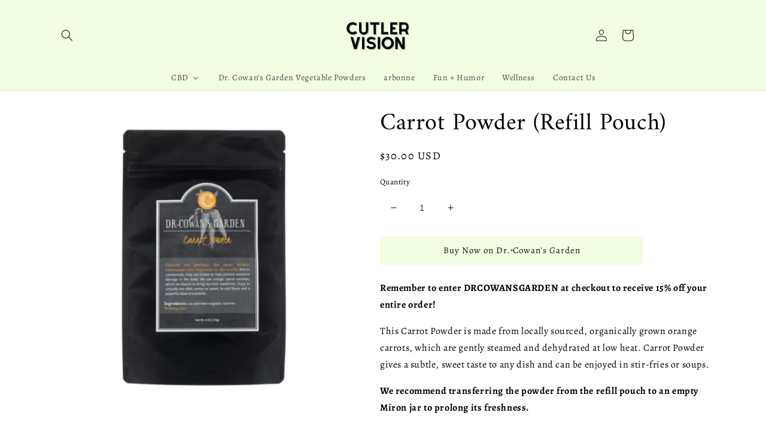

--- FILE ---
content_type: text/html; charset=utf-8
request_url: https://cutlervisionllc.com/products/dr-cowans-garden-carrot-powder-refill-pouch
body_size: 30534
content:
<!doctype html>
<html class="no-js" lang="en">
  <head>
    <meta charset="utf-8">
    <meta http-equiv="X-UA-Compatible" content="IE=edge">
    <meta name="viewport" content="width=device-width,initial-scale=1">
    <meta name="theme-color" content="">
    <link rel="canonical" href="https://cutlervisionllc.com/products/dr-cowans-garden-carrot-powder-refill-pouch">
    <link rel="preconnect" href="https://cdn.shopify.com" crossorigin><link rel="icon" type="image/png" href="//cutlervisionllc.com/cdn/shop/files/C_4_32x32.png?v=1649915913"><link rel="preconnect" href="https://fonts.shopifycdn.com" crossorigin><title>
      Carrot Powder (Refill Pouch)
 &ndash; CUTLER VISION</title>

    
      <meta name="description" content="Remember to enter DRCOWANSGARDEN at checkout to receive 15% off your entire order! This Carrot Powder is made from locally sourced, organically grown orange carrots, which are gently steamed and dehydrated at low heat. Carrot Powder gives a subtle, sweet taste to any dish and can be enjoyed in stir-fries or soups. We r">
    

    

<meta property="og:site_name" content="CUTLER VISION">
<meta property="og:url" content="https://cutlervisionllc.com/products/dr-cowans-garden-carrot-powder-refill-pouch">
<meta property="og:title" content="Carrot Powder (Refill Pouch)">
<meta property="og:type" content="product">
<meta property="og:description" content="Remember to enter DRCOWANSGARDEN at checkout to receive 15% off your entire order! This Carrot Powder is made from locally sourced, organically grown orange carrots, which are gently steamed and dehydrated at low heat. Carrot Powder gives a subtle, sweet taste to any dish and can be enjoyed in stir-fries or soups. We r"><meta property="og:image" content="http://cutlervisionllc.com/cdn/shop/products/Untitleddesign_54.png?v=1650152189">
  <meta property="og:image:secure_url" content="https://cutlervisionllc.com/cdn/shop/products/Untitleddesign_54.png?v=1650152189">
  <meta property="og:image:width" content="500">
  <meta property="og:image:height" content="500"><meta property="og:price:amount" content="30.00">
  <meta property="og:price:currency" content="USD"><meta name="twitter:card" content="summary_large_image">
<meta name="twitter:title" content="Carrot Powder (Refill Pouch)">
<meta name="twitter:description" content="Remember to enter DRCOWANSGARDEN at checkout to receive 15% off your entire order! This Carrot Powder is made from locally sourced, organically grown orange carrots, which are gently steamed and dehydrated at low heat. Carrot Powder gives a subtle, sweet taste to any dish and can be enjoyed in stir-fries or soups. We r">


    <script src="//cutlervisionllc.com/cdn/shop/t/16/assets/global.js?v=138967679220690932761646350743" defer="defer"></script>
    <!-- OutlinkStickyBtn CODE Start --><!-- OutlinkStickyBtn END --> 
  

<!-- Avada Boost Sales Script -->

      




          
          
          
          
          
          
          
          
          <script>
            const AVADA_ENHANCEMENTS = {};
            AVADA_ENHANCEMENTS.contentProtection = false;
            AVADA_ENHANCEMENTS.hideCheckoutButon = false;
            AVADA_ENHANCEMENTS.cartSticky = false;
            AVADA_ENHANCEMENTS.multiplePixelStatus = false;
            AVADA_ENHANCEMENTS.inactiveStatus = false;
            AVADA_ENHANCEMENTS.cartButtonAnimationStatus = false;
            AVADA_ENHANCEMENTS.whatsappStatus = false;
            AVADA_ENHANCEMENTS.messengerStatus = false;
          </script>

































      <script>
        const AVADA_CDT = {};
        AVADA_CDT.template = "product.carrot-powder";
        AVADA_CDT.collections = [];
        
          AVADA_CDT.collections.push("389969707264");
        
          AVADA_CDT.collections.push("390034718976");
        
          AVADA_CDT.collections.push("389079564544");
        
          AVADA_CDT.collections.push("385161593088");
        
          AVADA_CDT.collections.push("390034784512");
        

        const AVADA_INVQTY = {};
        
          AVADA_INVQTY[42422309257472] = 0;
        

        AVADA_CDT.cartitem = 0;
        AVADA_CDT.moneyformat = `\${{amount}}`;
        AVADA_CDT.cartTotalPrice = 0;
        
        AVADA_CDT.selected_variant_id = 42422309257472;
        AVADA_CDT.product = {"id": 7597961281792,"title": "Carrot Powder (Refill Pouch)","handle": "dr-cowans-garden-carrot-powder-refill-pouch","vendor": "Dr. Cowan's Garden",
            "type": "","tags": ["Dr. Cowan's","powders"],"price": 3000,"price_min": 3000,"price_max": 3000,
            "available": true,"price_varies": false,"compare_at_price": null,
            "compare_at_price_min": 0,"compare_at_price_max": 0,
            "compare_at_price_varies": false,"variants": [{"id":42422309257472,"title":"Default Title","option1":"Default Title","option2":null,"option3":null,"sku":"","requires_shipping":true,"taxable":true,"featured_image":null,"available":true,"name":"Carrot Powder (Refill Pouch)","public_title":null,"options":["Default Title"],"price":3000,"weight":0,"compare_at_price":null,"inventory_management":null,"barcode":"","requires_selling_plan":false,"selling_plan_allocations":[]}],"featured_image": "\/\/cutlervisionllc.com\/cdn\/shop\/products\/Untitleddesign_54.png?v=1650152189","images": ["\/\/cutlervisionllc.com\/cdn\/shop\/products\/Untitleddesign_54.png?v=1650152189"]
            };
        

        window.AVADA_BADGES = window.AVADA_BADGES || {};
        window.AVADA_BADGES = [{"priority":"0","shopDomain":"cutlervision-llc.myshopify.com","showBadgeBorder":false,"removeBranding":false,"cartInlinePosition":"after","showBadges":true,"textAlign":"avada-align-center","badgePageType":"footer","badgeBorderColor":"#e1e1e1","name":"Footer","shopId":"Kfm9TLbyIgT6wFgWdVS9","customWidthSize":450,"badgeStyle":"color","collectionPageInlinePosition":"after","headingColor":"#232323","headingSize":16,"font":"default","homePagePosition":"","badgeWidth":"full-width","collectionPagePosition":"","headerText":"","badgeCustomSize":40,"createdAt":"2022-04-28T05:41:36.050Z","selectedPreset":"Payment 1","showHeaderText":true,"badgeList":["https:\/\/cdn1.avada.io\/boost-sales\/visa.svg","https:\/\/cdn1.avada.io\/boost-sales\/mastercard.svg","https:\/\/cdn1.avada.io\/boost-sales\/americanexpress.svg","https:\/\/cdn1.avada.io\/boost-sales\/discover.svg","https:\/\/cdn1.avada.io\/boost-sales\/paypal.svg","https:\/\/cdn1.avada.io\/boost-sales\/applepay.svg","https:\/\/cdn1.avada.io\/boost-sales\/googlepay.svg"],"status":true,"description":"Win customers' trust from every pages by showing various trust badges at website's footer.","badgesSmartSelector":false,"badgeBorderRadius":3,"badgeSize":"custom","cartPosition":"","position":"","badgeEffect":"","homePageInlinePosition":"after","inlinePosition":"after","id":"Dh0q4JPL9LMc2xvejlR4"},{"homePageInlinePosition":"after","headingSize":16,"description":"Increase customers' trust and rocket conversions by showing various trust badges in collection pages. ","badgeList":["https:\/\/cdn1.avada.io\/boost-sales\/Money Back Guarantee.svg","https:\/\/cdn1.avada.io\/boost-sales\/Authorized Seller.svg","https:\/\/cdn1.avada.io\/boost-sales\/Fast Shipping.svg","https:\/\/cdn1.avada.io\/boost-sales\/Risk Free.svg"],"showHeaderText":true,"collectionPagePosition":"","priority":"0","showBadgeBorder":false,"badgeBorderRadius":3,"badgeWidth":"full-width","shopId":"Kfm9TLbyIgT6wFgWdVS9","status":true,"badgeStyle":"color","removeBranding":false,"collectionPageInlinePosition":"after","shopDomain":"cutlervision-llc.myshopify.com","badgeEffect":"","font":"default","inlinePosition":"after","customWidthSize":450,"name":"Collection Pages","headingColor":"#0985C5","badgeSize":"medium","badgePageType":"collection","cartInlinePosition":"after","badgesSmartSelector":false,"textAlign":"avada-align-center","cartPosition":"","position":"","selectedPreset":"Custom 4","createdAt":"2022-04-28T05:41:36.049Z","badgeCustomSize":80,"showBadges":true,"homePagePosition":"","badgeBorderColor":"#e1e1e1","headerText":"","id":"3pmNEntaXAw5A3EfsAKU"},{"homePageInlinePosition":"after","collectionPagePosition":"","collectionPageInlinePosition":"after","headingColor":"#232323","priority":0,"badgeCustomSize":70,"cartInlinePosition":"after","removeBranding":false,"badgeBorderRadius":3,"homePagePosition":"","inlinePosition":"after","badgesSmartSelector":false,"badgeEffect":"","selectedPreset":"Payment 1","isFirst":false,"shopId":"Kfm9TLbyIgT6wFgWdVS9","showHeaderText":true,"badgeList":["https:\/\/cdn1.avada.io\/boost-sales\/visa.svg","https:\/\/cdn1.avada.io\/boost-sales\/mastercard.svg","https:\/\/cdn1.avada.io\/boost-sales\/discover.svg","https:\/\/cdn1.avada.io\/boost-sales\/americanexpress.svg","https:\/\/cdn1.avada.io\/boost-sales\/applepay.svg","https:\/\/cdn1.avada.io\/boost-sales\/paypal.svg"],"createdAt":"2022-04-28T05:41:36.442Z","badgeStyle":"color","headingSize":16,"description":"Increase customers' trust and rocket conversions by showing various badges in product pages. ","customWidthSize":450,"status":true,"badgeSize":"custom","cartPosition":"","badgeBorderColor":"#e1e1e1","name":"Product Pages","font":"default","numbColor":"#122234","numbBorderWidth":1,"showBadgeBorder":false,"badgePageType":"product","showBadges":true,"shopDomain":"cutlervision-llc.myshopify.com","headerText":"Secure checkout with","badgeWidth":"full-width","textAlign":"avada-align-center","position":"","id":"9rYTPoTCcuJygHRSA6ao"},{"cartInlinePosition":"after","cartPosition":"","isFirst":false,"badgePageType":"home","customWidthSize":450,"collectionPageInlinePosition":"after","font":"default","badgeWidth":"full-width","selectedPreset":"Payment 1","badgesSmartSelector":false,"textAlign":"avada-align-center","removeBranding":false,"numbBorderWidth":1,"headingColor":"#232323","homePageInlinePosition":"after","badgeEffect":"","shopId":"Kfm9TLbyIgT6wFgWdVS9","badgeList":["https:\/\/cdn1.avada.io\/boost-sales\/visa.svg","https:\/\/cdn1.avada.io\/boost-sales\/mastercard.svg","https:\/\/cdn1.avada.io\/boost-sales\/americanexpress.svg","https:\/\/cdn1.avada.io\/boost-sales\/discover.svg","https:\/\/cdn1.avada.io\/boost-sales\/paypal.svg","https:\/\/cdn1.avada.io\/boost-sales\/applepay.svg"],"createdAt":"2022-04-28T05:41:36.048Z","shopDomain":"cutlervision-llc.myshopify.com","priority":0,"numbColor":"#122234","showHeaderText":true,"position":"","badgeSize":"small","headerText":"Secure checkout with","collectionPagePosition":"","homePagePosition":"","name":"Home Page","badgeBorderRadius":3,"status":true,"badgeStyle":"grayscale","showBadgeBorder":false,"badgeBorderColor":"#e1e1e1","badgeCustomSize":70,"showBadges":true,"headingSize":16,"description":"Win customers' trust right at the first moment they land your homage page with various trust badges. ","inlinePosition":"after","id":"Tn1x3mAJzoOuQ3TP2dQH"}]

        window.AVADA_GENERAL_SETTINGS = window.AVADA_GENERAL_SETTINGS || {};
        window.AVADA_GENERAL_SETTINGS = null

        window.AVADA_COUNDOWNS = window.AVADA_COUNDOWNS || {};
        window.AVADA_COUNDOWNS = [{},{}]

        window.AVADA_INACTIVE_TAB = window.AVADA_INACTIVE_TAB || {};
        window.AVADA_INACTIVE_TAB = null

        window.AVADA_SP = window.AVADA_SP || {};
        window.AVADA_SP = null

         window.AVADA_BS_FSB = window.AVADA_BS_FSB || {};
         window.AVADA_BS_FSB = {
          bars: [{"id":"A8MJ7i7dlGvtl6gj5knq","achieve_goal_message":"Congrats! You have got free shipping","font":"EB+Garamond","goal_text_color":"#2A2A4B","font_size":16,"position":"top_page","name":"Sale Off","countries":[],"without_decimal":false,"is_custom_goal":false,"countries_all":true,"clickable":true,"toDate":null,"has_langify":false,"font_weight":400,"currency_symbol":"$","excludesPages":[],"link_url":"https:\/\/cutlervisionllc.com\/collections\/dr-cowans-garden-vegetable-powders","createdAt":"2022-04-28T05:41:36.041Z","text_color":"#efe2e2","strong_color":"#32e662","currency_code":"USD","opacity":1,"store_currency_code":true,"currency_locale":"en-AS","langify_locale":"en","includesPages":["\/","home"],"customIncludeUrls":"","timezone":"America\/New_York","customExcludeUrls":"","allow_device":"all","shopId":"Kfm9TLbyIgT6wFgWdVS9","fromDate":null,"excluded_urls":"","custom_bg_url":"","custom_css":"","campaignType":"announcement","with_close_button":false,"device_target":[],"background_color":"#252323","showAdvanced":true,"custom_js":"","clickable_type":"bar_link","close_time_unit":"days","button_link_bg_color":"#2A2A4B","included_urls":"","designId":"shopping","below_goal_message":"Only {{below_goal}} away for free shipping","presetId":"sale-off","background_image":"","clickable_bars":["initial_message","below_goal_message","achieve_goal_message"],"button_link_text_color":"#FFFFFF","allow_show":"specific","close_time":1,"goal":100,"status":true,"initial_message":"Limited time sale! Get 15% off Dr. Cowan\u0026#39;s Vegetable Powders with code \u003cstrong\u003eDRCOWANSGARDEN\u003c\/strong\u003e","open_new_tab":true,"custom_goal":null,"button_link_content":"Check out now!","padding":15,"priority":0}],
          cart: 0,
          compatible: {
            langify: ''
          }
        }
      </script>
<!-- /Avada Boost Sales Script -->

<script>window.performance && window.performance.mark && window.performance.mark('shopify.content_for_header.start');</script><meta id="shopify-digital-wallet" name="shopify-digital-wallet" content="/61413032192/digital_wallets/dialog">
<meta name="shopify-checkout-api-token" content="b27e47c0e15ebce81ce3ebcdd1de850b">
<meta id="in-context-paypal-metadata" data-shop-id="61413032192" data-venmo-supported="true" data-environment="production" data-locale="en_US" data-paypal-v4="true" data-currency="USD">
<link rel="alternate" type="application/json+oembed" href="https://cutlervisionllc.com/products/dr-cowans-garden-carrot-powder-refill-pouch.oembed">
<script async="async" src="/checkouts/internal/preloads.js?locale=en-US"></script>
<script id="shopify-features" type="application/json">{"accessToken":"b27e47c0e15ebce81ce3ebcdd1de850b","betas":["rich-media-storefront-analytics"],"domain":"cutlervisionllc.com","predictiveSearch":true,"shopId":61413032192,"locale":"en"}</script>
<script>var Shopify = Shopify || {};
Shopify.shop = "cutlervision-llc.myshopify.com";
Shopify.locale = "en";
Shopify.currency = {"active":"USD","rate":"1.0"};
Shopify.country = "US";
Shopify.theme = {"name":"Dawn","id":131157491968,"schema_name":"Dawn","schema_version":"3.0.0","theme_store_id":887,"role":"main"};
Shopify.theme.handle = "null";
Shopify.theme.style = {"id":null,"handle":null};
Shopify.cdnHost = "cutlervisionllc.com/cdn";
Shopify.routes = Shopify.routes || {};
Shopify.routes.root = "/";</script>
<script type="module">!function(o){(o.Shopify=o.Shopify||{}).modules=!0}(window);</script>
<script>!function(o){function n(){var o=[];function n(){o.push(Array.prototype.slice.apply(arguments))}return n.q=o,n}var t=o.Shopify=o.Shopify||{};t.loadFeatures=n(),t.autoloadFeatures=n()}(window);</script>
<script id="shop-js-analytics" type="application/json">{"pageType":"product"}</script>
<script defer="defer" async type="module" src="//cutlervisionllc.com/cdn/shopifycloud/shop-js/modules/v2/client.init-shop-cart-sync_D0dqhulL.en.esm.js"></script>
<script defer="defer" async type="module" src="//cutlervisionllc.com/cdn/shopifycloud/shop-js/modules/v2/chunk.common_CpVO7qML.esm.js"></script>
<script type="module">
  await import("//cutlervisionllc.com/cdn/shopifycloud/shop-js/modules/v2/client.init-shop-cart-sync_D0dqhulL.en.esm.js");
await import("//cutlervisionllc.com/cdn/shopifycloud/shop-js/modules/v2/chunk.common_CpVO7qML.esm.js");

  window.Shopify.SignInWithShop?.initShopCartSync?.({"fedCMEnabled":true,"windoidEnabled":true});

</script>
<script id="__st">var __st={"a":61413032192,"offset":-28800,"reqid":"56d5a939-d8e9-448f-a238-c64dbcd9c8d3-1764792804","pageurl":"cutlervisionllc.com\/products\/dr-cowans-garden-carrot-powder-refill-pouch","u":"3407bdfbb6b7","p":"product","rtyp":"product","rid":7597961281792};</script>
<script>window.ShopifyPaypalV4VisibilityTracking = true;</script>
<script id="captcha-bootstrap">!function(){'use strict';const t='contact',e='account',n='new_comment',o=[[t,t],['blogs',n],['comments',n],[t,'customer']],c=[[e,'customer_login'],[e,'guest_login'],[e,'recover_customer_password'],[e,'create_customer']],r=t=>t.map((([t,e])=>`form[action*='/${t}']:not([data-nocaptcha='true']) input[name='form_type'][value='${e}']`)).join(','),a=t=>()=>t?[...document.querySelectorAll(t)].map((t=>t.form)):[];function s(){const t=[...o],e=r(t);return a(e)}const i='password',u='form_key',d=['recaptcha-v3-token','g-recaptcha-response','h-captcha-response',i],f=()=>{try{return window.sessionStorage}catch{return}},m='__shopify_v',_=t=>t.elements[u];function p(t,e,n=!1){try{const o=window.sessionStorage,c=JSON.parse(o.getItem(e)),{data:r}=function(t){const{data:e,action:n}=t;return t[m]||n?{data:e,action:n}:{data:t,action:n}}(c);for(const[e,n]of Object.entries(r))t.elements[e]&&(t.elements[e].value=n);n&&o.removeItem(e)}catch(o){console.error('form repopulation failed',{error:o})}}const l='form_type',E='cptcha';function T(t){t.dataset[E]=!0}const w=window,h=w.document,L='Shopify',v='ce_forms',y='captcha';let A=!1;((t,e)=>{const n=(g='f06e6c50-85a8-45c8-87d0-21a2b65856fe',I='https://cdn.shopify.com/shopifycloud/storefront-forms-hcaptcha/ce_storefront_forms_captcha_hcaptcha.v1.5.2.iife.js',D={infoText:'Protected by hCaptcha',privacyText:'Privacy',termsText:'Terms'},(t,e,n)=>{const o=w[L][v],c=o.bindForm;if(c)return c(t,g,e,D).then(n);var r;o.q.push([[t,g,e,D],n]),r=I,A||(h.body.append(Object.assign(h.createElement('script'),{id:'captcha-provider',async:!0,src:r})),A=!0)});var g,I,D;w[L]=w[L]||{},w[L][v]=w[L][v]||{},w[L][v].q=[],w[L][y]=w[L][y]||{},w[L][y].protect=function(t,e){n(t,void 0,e),T(t)},Object.freeze(w[L][y]),function(t,e,n,w,h,L){const[v,y,A,g]=function(t,e,n){const i=e?o:[],u=t?c:[],d=[...i,...u],f=r(d),m=r(i),_=r(d.filter((([t,e])=>n.includes(e))));return[a(f),a(m),a(_),s()]}(w,h,L),I=t=>{const e=t.target;return e instanceof HTMLFormElement?e:e&&e.form},D=t=>v().includes(t);t.addEventListener('submit',(t=>{const e=I(t);if(!e)return;const n=D(e)&&!e.dataset.hcaptchaBound&&!e.dataset.recaptchaBound,o=_(e),c=g().includes(e)&&(!o||!o.value);(n||c)&&t.preventDefault(),c&&!n&&(function(t){try{if(!f())return;!function(t){const e=f();if(!e)return;const n=_(t);if(!n)return;const o=n.value;o&&e.removeItem(o)}(t);const e=Array.from(Array(32),(()=>Math.random().toString(36)[2])).join('');!function(t,e){_(t)||t.append(Object.assign(document.createElement('input'),{type:'hidden',name:u})),t.elements[u].value=e}(t,e),function(t,e){const n=f();if(!n)return;const o=[...t.querySelectorAll(`input[type='${i}']`)].map((({name:t})=>t)),c=[...d,...o],r={};for(const[a,s]of new FormData(t).entries())c.includes(a)||(r[a]=s);n.setItem(e,JSON.stringify({[m]:1,action:t.action,data:r}))}(t,e)}catch(e){console.error('failed to persist form',e)}}(e),e.submit())}));const S=(t,e)=>{t&&!t.dataset[E]&&(n(t,e.some((e=>e===t))),T(t))};for(const o of['focusin','change'])t.addEventListener(o,(t=>{const e=I(t);D(e)&&S(e,y())}));const B=e.get('form_key'),M=e.get(l),P=B&&M;t.addEventListener('DOMContentLoaded',(()=>{const t=y();if(P)for(const e of t)e.elements[l].value===M&&p(e,B);[...new Set([...A(),...v().filter((t=>'true'===t.dataset.shopifyCaptcha))])].forEach((e=>S(e,t)))}))}(h,new URLSearchParams(w.location.search),n,t,e,['guest_login'])})(!0,!0)}();</script>
<script integrity="sha256-52AcMU7V7pcBOXWImdc/TAGTFKeNjmkeM1Pvks/DTgc=" data-source-attribution="shopify.loadfeatures" defer="defer" src="//cutlervisionllc.com/cdn/shopifycloud/storefront/assets/storefront/load_feature-81c60534.js" crossorigin="anonymous"></script>
<script data-source-attribution="shopify.dynamic_checkout.dynamic.init">var Shopify=Shopify||{};Shopify.PaymentButton=Shopify.PaymentButton||{isStorefrontPortableWallets:!0,init:function(){window.Shopify.PaymentButton.init=function(){};var t=document.createElement("script");t.src="https://cutlervisionllc.com/cdn/shopifycloud/portable-wallets/latest/portable-wallets.en.js",t.type="module",document.head.appendChild(t)}};
</script>
<script data-source-attribution="shopify.dynamic_checkout.buyer_consent">
  function portableWalletsHideBuyerConsent(e){var t=document.getElementById("shopify-buyer-consent"),n=document.getElementById("shopify-subscription-policy-button");t&&n&&(t.classList.add("hidden"),t.setAttribute("aria-hidden","true"),n.removeEventListener("click",e))}function portableWalletsShowBuyerConsent(e){var t=document.getElementById("shopify-buyer-consent"),n=document.getElementById("shopify-subscription-policy-button");t&&n&&(t.classList.remove("hidden"),t.removeAttribute("aria-hidden"),n.addEventListener("click",e))}window.Shopify?.PaymentButton&&(window.Shopify.PaymentButton.hideBuyerConsent=portableWalletsHideBuyerConsent,window.Shopify.PaymentButton.showBuyerConsent=portableWalletsShowBuyerConsent);
</script>
<script data-source-attribution="shopify.dynamic_checkout.cart.bootstrap">document.addEventListener("DOMContentLoaded",(function(){function t(){return document.querySelector("shopify-accelerated-checkout-cart, shopify-accelerated-checkout")}if(t())Shopify.PaymentButton.init();else{new MutationObserver((function(e,n){t()&&(Shopify.PaymentButton.init(),n.disconnect())})).observe(document.body,{childList:!0,subtree:!0})}}));
</script>
<link id="shopify-accelerated-checkout-styles" rel="stylesheet" media="screen" href="https://cutlervisionllc.com/cdn/shopifycloud/portable-wallets/latest/accelerated-checkout-backwards-compat.css" crossorigin="anonymous">
<style id="shopify-accelerated-checkout-cart">
        #shopify-buyer-consent {
  margin-top: 1em;
  display: inline-block;
  width: 100%;
}

#shopify-buyer-consent.hidden {
  display: none;
}

#shopify-subscription-policy-button {
  background: none;
  border: none;
  padding: 0;
  text-decoration: underline;
  font-size: inherit;
  cursor: pointer;
}

#shopify-subscription-policy-button::before {
  box-shadow: none;
}

      </style>
<script id="sections-script" data-sections="main-product,product-recommendations,header,footer" defer="defer" src="//cutlervisionllc.com/cdn/shop/t/16/compiled_assets/scripts.js?643"></script>
<script>window.performance && window.performance.mark && window.performance.mark('shopify.content_for_header.end');</script>


    <style data-shopify>
      @font-face {
  font-family: Alegreya;
  font-weight: 400;
  font-style: normal;
  font-display: swap;
  src: url("//cutlervisionllc.com/cdn/fonts/alegreya/alegreya_n4.9d59d35c9865f13cc7223c9847768350c0c7301a.woff2") format("woff2"),
       url("//cutlervisionllc.com/cdn/fonts/alegreya/alegreya_n4.a883043573688913d15d350b7a40349399b2ef99.woff") format("woff");
}

      @font-face {
  font-family: Alegreya;
  font-weight: 700;
  font-style: normal;
  font-display: swap;
  src: url("//cutlervisionllc.com/cdn/fonts/alegreya/alegreya_n7.94acea1149930a7b242e750715301e9002cdbb09.woff2") format("woff2"),
       url("//cutlervisionllc.com/cdn/fonts/alegreya/alegreya_n7.44924b4ad31cd43b056fd2b37a197352574886fd.woff") format("woff");
}

      @font-face {
  font-family: Alegreya;
  font-weight: 400;
  font-style: italic;
  font-display: swap;
  src: url("//cutlervisionllc.com/cdn/fonts/alegreya/alegreya_i4.8dee6f2ed2ce33b7dc66259131d71ed090011461.woff2") format("woff2"),
       url("//cutlervisionllc.com/cdn/fonts/alegreya/alegreya_i4.f1e64827a79062bc46c078ea2821c6711f0f09ad.woff") format("woff");
}

      @font-face {
  font-family: Alegreya;
  font-weight: 700;
  font-style: italic;
  font-display: swap;
  src: url("//cutlervisionllc.com/cdn/fonts/alegreya/alegreya_i7.5e65007906c5f78bc33208b7b54b20b3c445ca0e.woff2") format("woff2"),
       url("//cutlervisionllc.com/cdn/fonts/alegreya/alegreya_i7.4848fae5074f900a889cf3e9420385da30033d27.woff") format("woff");
}

      @font-face {
  font-family: Amiri;
  font-weight: 400;
  font-style: normal;
  font-display: swap;
  src: url("//cutlervisionllc.com/cdn/fonts/amiri/amiri_n4.fee8c3379b68ea3b9c7241a63b8a252071faad52.woff2") format("woff2"),
       url("//cutlervisionllc.com/cdn/fonts/amiri/amiri_n4.94cde4e18ec8ae53bf8f7240b84e1f76ce23772d.woff") format("woff");
}


      :root {
        --font-body-family: Alegreya, serif;
        --font-body-style: normal;
        --font-body-weight: 400;

        --font-heading-family: Amiri, serif;
        --font-heading-style: normal;
        --font-heading-weight: 400;

        --font-body-scale: 1.0;
        --font-heading-scale: 1.0;

        --color-base-text: 18, 18, 18;
        --color-shadow: 18, 18, 18;
        --color-base-background-1: 198, 249, 186;
        --color-base-background-2: 243, 253, 226;
        --color-base-solid-button-labels: 18, 18, 18;
        --color-base-outline-button-labels: 18, 18, 18;
        --color-base-accent-1: 243, 253, 226;
        --color-base-accent-2: 212, 239, 213;
        --payment-terms-background-color: #c6f9ba;

        --gradient-base-background-1: #c6f9ba;
        --gradient-base-background-2: #f3fde2;
        --gradient-base-accent-1: #f3fde2;
        --gradient-base-accent-2: #d4efd5;

        --media-padding: px;
        --media-border-opacity: 1.0;
        --media-border-width: 1px;
        --media-radius: 0px;
        --media-shadow-opacity: 0.0;
        --media-shadow-horizontal-offset: 0px;
        --media-shadow-vertical-offset: 0px;
        --media-shadow-blur-radius: 0px;

        --page-width: 120rem;
        --page-width-margin: 0rem;

        --card-image-padding: 0.0rem;
        --card-corner-radius: 0.0rem;
        --card-text-alignment: center;
        --card-border-width: 0.0rem;
        --card-border-opacity: 0.0;
        --card-shadow-opacity: 0.0;
        --card-shadow-horizontal-offset: -4.0rem;
        --card-shadow-vertical-offset: -4.0rem;
        --card-shadow-blur-radius: 0.0rem;

        --badge-corner-radius: 4.0rem;

        --popup-border-width: 1px;
        --popup-border-opacity: 0.1;
        --popup-corner-radius: 0px;
        --popup-shadow-opacity: 0.0;
        --popup-shadow-horizontal-offset: 0px;
        --popup-shadow-vertical-offset: 0px;
        --popup-shadow-blur-radius: 0px;

        --drawer-border-width: 1px;
        --drawer-border-opacity: 0.1;
        --drawer-shadow-opacity: 0.0;
        --drawer-shadow-horizontal-offset: 0px;
        --drawer-shadow-vertical-offset: 0px;
        --drawer-shadow-blur-radius: 0px;

        --spacing-sections-desktop: 0px;
        --spacing-sections-mobile: 0px;

        --grid-desktop-vertical-spacing: 4px;
        --grid-desktop-horizontal-spacing: 4px;
        --grid-mobile-vertical-spacing: 2px;
        --grid-mobile-horizontal-spacing: 2px;

        --text-boxes-border-opacity: 0.45;
        --text-boxes-border-width: 12px;
        --text-boxes-radius: 6px;
        --text-boxes-shadow-opacity: 0.85;
        --text-boxes-shadow-horizontal-offset: 0px;
        --text-boxes-shadow-vertical-offset: 0px;
        --text-boxes-shadow-blur-radius: 0px;

        --buttons-radius: 0px;
        --buttons-radius-outset: 0px;
        --buttons-border-width: 1px;
        --buttons-border-opacity: 0.2;
        --buttons-shadow-opacity: 0.3;
        --buttons-shadow-horizontal-offset: 0px;
        --buttons-shadow-vertical-offset: 0px;
        --buttons-shadow-blur-radius: 0px;
        --buttons-border-offset: 0.3px;

        --inputs-radius: 0px;
        --inputs-border-width: 0px;
        --inputs-border-opacity: 0.55;
        --inputs-shadow-opacity: 0.0;
        --inputs-shadow-horizontal-offset: 2px;
        --inputs-margin-offset: 0px;
        --inputs-shadow-vertical-offset: -10px;
        --inputs-shadow-blur-radius: 0px;
        --inputs-radius-outset: 0px;

        --variant-pills-radius: 40px;
        --variant-pills-border-width: 2px;
        --variant-pills-border-opacity: 0.55;
        --variant-pills-shadow-opacity: 0.0;
        --variant-pills-shadow-horizontal-offset: 0px;
        --variant-pills-shadow-vertical-offset: 0px;
        --variant-pills-shadow-blur-radius: 0px;
      }

      *,
      *::before,
      *::after {
        box-sizing: inherit;
      }

      html {
        box-sizing: border-box;
        font-size: calc(var(--font-body-scale) * 62.5%);
        height: 100%;
      }

      body {
        display: grid;
        grid-template-rows: auto auto 1fr auto;
        grid-template-columns: 100%;
        min-height: 100%;
        margin: 0;
        font-size: 1.5rem;
        letter-spacing: 0.06rem;
        line-height: calc(1 + 0.8 / var(--font-body-scale));
        font-family: var(--font-body-family);
        font-style: var(--font-body-style);
        font-weight: var(--font-body-weight);
      }

      @media screen and (min-width: 750px) {
        body {
          font-size: 1.6rem;
        }
      }
    </style>

    <link href="//cutlervisionllc.com/cdn/shop/t/16/assets/base.css?v=5477521875326754881651135386" rel="stylesheet" type="text/css" media="all" />
<link rel="preload" as="font" href="//cutlervisionllc.com/cdn/fonts/alegreya/alegreya_n4.9d59d35c9865f13cc7223c9847768350c0c7301a.woff2" type="font/woff2" crossorigin><link rel="preload" as="font" href="//cutlervisionllc.com/cdn/fonts/amiri/amiri_n4.fee8c3379b68ea3b9c7241a63b8a252071faad52.woff2" type="font/woff2" crossorigin><link rel="stylesheet" href="//cutlervisionllc.com/cdn/shop/t/16/assets/component-predictive-search.css?v=165644661289088488651646350738" media="print" onload="this.media='all'"><script>document.documentElement.className = document.documentElement.className.replace('no-js', 'js');
    if (Shopify.designMode) {
      document.documentElement.classList.add('shopify-design-mode');
    }
    </script>
  <!--Gem_Page_Header_Script-->
<!-- "snippets/gem-app-header-scripts.liquid" was not rendered, the associated app was uninstalled -->
<!--End_Gem_Page_Header_Script-->
<!-- BEGIN app block: shopify://apps/buddha-mega-menu-navigation/blocks/megamenu/dbb4ce56-bf86-4830-9b3d-16efbef51c6f -->
<script>
        var productImageAndPrice = [],
            collectionImages = [],
            articleImages = [],
            mmLivIcons = false,
            mmFlipClock = false,
            mmFixesUseJquery = false,
            mmNumMMI = 6,
            mmSchemaTranslation = {},
            mmMenuStrings =  [] ,
            mmShopLocale = "en",
            mmShopLocaleCollectionsRoute = "/collections",
            mmSchemaDesignJSON = [{"action":"menu-select","value":"force-mega-menu"},{"action":"design","setting":"vertical_font_family","value":"Crimson Text"},{"action":"design","setting":"font_family","value":"Crimson Text"},{"action":"design","setting":"vertical_contact_left_alt_color","value":"#333333"},{"action":"design","setting":"vertical_contact_right_btn_bg_color","value":"#333333"},{"action":"design","setting":"vertical_addtocart_background_color","value":"#333333"},{"action":"design","setting":"vertical_background_color","value":"#017b86"},{"action":"design","setting":"vertical_countdown_background_color","value":"#333333"},{"action":"design","setting":"vertical_countdown_color","value":"#ffffff"},{"action":"design","setting":"vertical_addtocart_text_color","value":"#ffffff"},{"action":"design","setting":"vertical_addtocart_enable","value":"true"},{"action":"design","setting":"vertical_contact_right_btn_text_color","value":"#ffffff"},{"action":"design","setting":"vertical_price_color","value":"#ffffff"},{"action":"design","setting":"vertical_link_hover_color","value":"#ffffff"},{"action":"design","setting":"vertical_text_color","value":"#ffffff"},{"action":"design","setting":"vertical_font_size","value":"13px"},{"action":"design","setting":"countdown_background_color","value":"#333333"},{"action":"design","setting":"countdown_color","value":"#ffffff"},{"action":"design","setting":"addtocart_background_hover_color","value":"#0da19a"},{"action":"design","setting":"addtocart_text_hover_color","value":"#ffffff"},{"action":"design","setting":"addtocart_background_color","value":"#ffffff"},{"action":"design","setting":"addtocart_text_color","value":"#333333"},{"action":"design","setting":"addtocart_enable","value":"true"},{"action":"design","setting":"contact_left_text_color","value":"#f1f1f0"},{"action":"design","setting":"contact_left_alt_color","value":"#CCCCCC"},{"action":"design","setting":"contact_left_bg_color","value":"#3A3A3A"},{"action":"design","setting":"contact_right_btn_bg_color","value":"#3A3A3A"},{"action":"design","setting":"contact_right_btn_text_color","value":"#ffffff"},{"action":"design","setting":"price_color","value":"#0da19a"},{"action":"design","setting":"background_hover_color","value":"#f9f9f9"},{"action":"design","setting":"text_color","value":"#222222"},{"action":"design","setting":"font_size","value":"13px"},{"action":"design","setting":"background_color","value":"#ffffff"},{"action":"design","setting":"link_hover_color","value":"#d4e4e3"}],
            mmDomChangeSkipUl = "",
            buddhaMegaMenuShop = "cutlervision-llc.myshopify.com",
            mmWireframeCompression = "",
            mmExtensionAssetUrl = "https://cdn.shopify.com/extensions/019abe06-4a3f-7763-88da-170e1b54169b/mega-menu-151/assets/";var bestSellersHTML = '';var newestProductsHTML = '';/* get link lists api */
        var linkLists={"main-menu" : {"title":"Main menu", "items":["/","/collections/cbd","/collections/dr-cowans-garden-vegetable-powders","/collections/arbonne","/pages/contact",]},"footer" : {"title":"Footer menu", "items":["/search","/apps/enzuzo/tos","/policies/privacy-policy",]},"products-1" : {"title":"Products", "items":["/collections/all",]},"footer-quick-links" : {"title":"Footer - Quick Links", "items":["/pages/contact",]},"customer-account-main-menu" : {"title":"Customer account main menu", "items":["/","https://shopify.com/61413032192/account/orders?locale=en&amp;region_country=US",]},};/*ENDPARSE*/

        linkLists["force-mega-menu"]={};linkLists["force-mega-menu"].title="Dawn Theme - Mega Menu";linkLists["force-mega-menu"].items=[1];

        /* set product prices *//* get the collection images *//* get the article images *//* customer fixes */
        var mmThemeFixesBefore = function(){ if (selectedMenu=="force-mega-menu" && tempMenuObject.u.matches("nav > .list-menu")) { tempMenuObject.forceMenu = true; tempMenuObject.liClasses = ""; tempMenuObject.aClasses = "header__menu-item list-menu__item link link--text focus-inset"; tempMenuObject.liItems = tempMenuObject.u.children; } mmAddStyle(" .search-modal.modal__content {z-index: 1001;} .buddha-menu-item .header__menu-item:hover span{text-decoration: none !important;} ", "themeScript"); }; 
        

        var mmWireframe = {"html" : "<li class=\"buddha-menu-item\" itemId=\"7WhKD\"  ><a data-href=\"/\" href=\"/\" aria-label=\"CBD\" data-no-instant=\"\" onclick=\"mmGoToPage(this, event); return false;\"  ><span class=\"mm-title\">CBD</span><i class=\"mm-arrow mm-angle-down\" aria-hidden=\"true\"></i><button class=\"toggle-menu-btn\" style=\"display:none;\" title=\"Toggle menu\" onclick=\"return toggleSubmenu(this)\"><span class=\"mm-arrow-icon\"><span class=\"bar-one\"></span><span class=\"bar-two\"></span></span></button></a><ul class=\"mm-submenu tree  small mm-last-level\"><li data-href=\"/collections/oils\" href=\"/collections/oils\" aria-label=\"Oils\" data-no-instant=\"\" onclick=\"mmGoToPage(this, event); return false;\"  ><a data-href=\"/collections/oils\" href=\"/collections/oils\" aria-label=\"Oils\" data-no-instant=\"\" onclick=\"mmGoToPage(this, event); return false;\"  ><span class=\"mm-title\">Oils</span></a></li><li data-href=\"/collections/topicals\" href=\"/collections/topicals\" aria-label=\"Topicals\" data-no-instant=\"\" onclick=\"mmGoToPage(this, event); return false;\"  ><a data-href=\"/collections/topicals\" href=\"/collections/topicals\" aria-label=\"Topicals\" data-no-instant=\"\" onclick=\"mmGoToPage(this, event); return false;\"  ><span class=\"mm-title\">Topicals</span></a></li><li data-href=\"/collections/for-pets\" href=\"/collections/for-pets\" aria-label=\"For Pets\" data-no-instant=\"\" onclick=\"mmGoToPage(this, event); return false;\"  ><a data-href=\"/collections/for-pets\" href=\"/collections/for-pets\" aria-label=\"For Pets\" data-no-instant=\"\" onclick=\"mmGoToPage(this, event); return false;\"  ><span class=\"mm-title\">For Pets</span></a></li></ul></li><li class=\"buddha-menu-item\" itemId=\"xyZ5q\"  ><a data-href=\"/collections/dr-cowans-garden-vegetable-powders\" href=\"/collections/dr-cowans-garden-vegetable-powders\" aria-label=\"Dr. Cowan's Garden Vegetable Powders\" data-no-instant=\"\" onclick=\"mmGoToPage(this, event); return false;\"  ><span class=\"mm-title\">Dr. Cowan's Garden Vegetable Powders</span></a></li><li class=\"buddha-menu-item\" itemId=\"oAP1y\"  ><a data-href=\"/collections/arbonne\" href=\"/collections/arbonne\" aria-label=\"arbonne\" data-no-instant=\"\" onclick=\"mmGoToPage(this, event); return false;\"  ><span class=\"mm-title\">arbonne</span></a></li><li class=\"buddha-menu-item\" itemId=\"Stu8h\"  ><a data-href=\"/collections/fun-humor\" href=\"/collections/fun-humor\" aria-label=\"Fun + Humor\" data-no-instant=\"\" onclick=\"mmGoToPage(this, event); return false;\"  ><span class=\"mm-title\">Fun + Humor</span></a></li><li class=\"buddha-menu-item\" itemId=\"ppl2I\"  ><a data-href=\"/\" href=\"/\" aria-label=\"Wellness\" data-no-instant=\"\" onclick=\"mmGoToPage(this, event); return false;\"  ><span class=\"mm-title\">Wellness</span></a></li><li class=\"buddha-menu-item\" itemId=\"foFow\"  ><a data-href=\"/pages/contact\" href=\"/pages/contact\" aria-label=\"Contact Us\" data-no-instant=\"\" onclick=\"mmGoToPage(this, event); return false;\"  ><span class=\"mm-title\">Contact Us</span></a></li>" };

        function mmLoadJS(file, async = true) {
            let script = document.createElement("script");
            script.setAttribute("src", file);
            script.setAttribute("data-no-instant", "");
            script.setAttribute("type", "text/javascript");
            script.setAttribute("async", async);
            document.head.appendChild(script);
        }
        function mmLoadCSS(file) {  
            var style = document.createElement('link');
            style.href = file;
            style.type = 'text/css';
            style.rel = 'stylesheet';
            document.head.append(style); 
        }
              
        var mmDisableWhenResIsLowerThan = '';
        var mmLoadResources = (mmDisableWhenResIsLowerThan == '' || mmDisableWhenResIsLowerThan == 0 || (mmDisableWhenResIsLowerThan > 0 && window.innerWidth>=mmDisableWhenResIsLowerThan));
        if (mmLoadResources) {
            /* load resources via js injection */
            mmLoadJS("https://cdn.shopify.com/extensions/019abe06-4a3f-7763-88da-170e1b54169b/mega-menu-151/assets/buddha-megamenu.js");
            
            mmLoadCSS("https://cdn.shopify.com/extensions/019abe06-4a3f-7763-88da-170e1b54169b/mega-menu-151/assets/buddha-megamenu2.css");}
    </script><!-- HIDE ORIGINAL MENU --><style id="mmHideOriginalMenuStyle"> nav > .list-menu {visibility: hidden !important;} </style>
        <script>
            setTimeout(function(){
                var mmHideStyle  = document.querySelector("#mmHideOriginalMenuStyle");
                if (mmHideStyle) mmHideStyle.parentNode.removeChild(mmHideStyle);
            },10000);
        </script>
<!-- END app block --><link href="https://monorail-edge.shopifysvc.com" rel="dns-prefetch">
<script>(function(){if ("sendBeacon" in navigator && "performance" in window) {try {var session_token_from_headers = performance.getEntriesByType('navigation')[0].serverTiming.find(x => x.name == '_s').description;} catch {var session_token_from_headers = undefined;}var session_cookie_matches = document.cookie.match(/_shopify_s=([^;]*)/);var session_token_from_cookie = session_cookie_matches && session_cookie_matches.length === 2 ? session_cookie_matches[1] : "";var session_token = session_token_from_headers || session_token_from_cookie || "";function handle_abandonment_event(e) {var entries = performance.getEntries().filter(function(entry) {return /monorail-edge.shopifysvc.com/.test(entry.name);});if (!window.abandonment_tracked && entries.length === 0) {window.abandonment_tracked = true;var currentMs = Date.now();var navigation_start = performance.timing.navigationStart;var payload = {shop_id: 61413032192,url: window.location.href,navigation_start,duration: currentMs - navigation_start,session_token,page_type: "product"};window.navigator.sendBeacon("https://monorail-edge.shopifysvc.com/v1/produce", JSON.stringify({schema_id: "online_store_buyer_site_abandonment/1.1",payload: payload,metadata: {event_created_at_ms: currentMs,event_sent_at_ms: currentMs}}));}}window.addEventListener('pagehide', handle_abandonment_event);}}());</script>
<script id="web-pixels-manager-setup">(function e(e,d,r,n,o){if(void 0===o&&(o={}),!Boolean(null===(a=null===(i=window.Shopify)||void 0===i?void 0:i.analytics)||void 0===a?void 0:a.replayQueue)){var i,a;window.Shopify=window.Shopify||{};var t=window.Shopify;t.analytics=t.analytics||{};var s=t.analytics;s.replayQueue=[],s.publish=function(e,d,r){return s.replayQueue.push([e,d,r]),!0};try{self.performance.mark("wpm:start")}catch(e){}var l=function(){var e={modern:/Edge?\/(1{2}[4-9]|1[2-9]\d|[2-9]\d{2}|\d{4,})\.\d+(\.\d+|)|Firefox\/(1{2}[4-9]|1[2-9]\d|[2-9]\d{2}|\d{4,})\.\d+(\.\d+|)|Chrom(ium|e)\/(9{2}|\d{3,})\.\d+(\.\d+|)|(Maci|X1{2}).+ Version\/(15\.\d+|(1[6-9]|[2-9]\d|\d{3,})\.\d+)([,.]\d+|)( \(\w+\)|)( Mobile\/\w+|) Safari\/|Chrome.+OPR\/(9{2}|\d{3,})\.\d+\.\d+|(CPU[ +]OS|iPhone[ +]OS|CPU[ +]iPhone|CPU IPhone OS|CPU iPad OS)[ +]+(15[._]\d+|(1[6-9]|[2-9]\d|\d{3,})[._]\d+)([._]\d+|)|Android:?[ /-](13[3-9]|1[4-9]\d|[2-9]\d{2}|\d{4,})(\.\d+|)(\.\d+|)|Android.+Firefox\/(13[5-9]|1[4-9]\d|[2-9]\d{2}|\d{4,})\.\d+(\.\d+|)|Android.+Chrom(ium|e)\/(13[3-9]|1[4-9]\d|[2-9]\d{2}|\d{4,})\.\d+(\.\d+|)|SamsungBrowser\/([2-9]\d|\d{3,})\.\d+/,legacy:/Edge?\/(1[6-9]|[2-9]\d|\d{3,})\.\d+(\.\d+|)|Firefox\/(5[4-9]|[6-9]\d|\d{3,})\.\d+(\.\d+|)|Chrom(ium|e)\/(5[1-9]|[6-9]\d|\d{3,})\.\d+(\.\d+|)([\d.]+$|.*Safari\/(?![\d.]+ Edge\/[\d.]+$))|(Maci|X1{2}).+ Version\/(10\.\d+|(1[1-9]|[2-9]\d|\d{3,})\.\d+)([,.]\d+|)( \(\w+\)|)( Mobile\/\w+|) Safari\/|Chrome.+OPR\/(3[89]|[4-9]\d|\d{3,})\.\d+\.\d+|(CPU[ +]OS|iPhone[ +]OS|CPU[ +]iPhone|CPU IPhone OS|CPU iPad OS)[ +]+(10[._]\d+|(1[1-9]|[2-9]\d|\d{3,})[._]\d+)([._]\d+|)|Android:?[ /-](13[3-9]|1[4-9]\d|[2-9]\d{2}|\d{4,})(\.\d+|)(\.\d+|)|Mobile Safari.+OPR\/([89]\d|\d{3,})\.\d+\.\d+|Android.+Firefox\/(13[5-9]|1[4-9]\d|[2-9]\d{2}|\d{4,})\.\d+(\.\d+|)|Android.+Chrom(ium|e)\/(13[3-9]|1[4-9]\d|[2-9]\d{2}|\d{4,})\.\d+(\.\d+|)|Android.+(UC? ?Browser|UCWEB|U3)[ /]?(15\.([5-9]|\d{2,})|(1[6-9]|[2-9]\d|\d{3,})\.\d+)\.\d+|SamsungBrowser\/(5\.\d+|([6-9]|\d{2,})\.\d+)|Android.+MQ{2}Browser\/(14(\.(9|\d{2,})|)|(1[5-9]|[2-9]\d|\d{3,})(\.\d+|))(\.\d+|)|K[Aa][Ii]OS\/(3\.\d+|([4-9]|\d{2,})\.\d+)(\.\d+|)/},d=e.modern,r=e.legacy,n=navigator.userAgent;return n.match(d)?"modern":n.match(r)?"legacy":"unknown"}(),u="modern"===l?"modern":"legacy",c=(null!=n?n:{modern:"",legacy:""})[u],f=function(e){return[e.baseUrl,"/wpm","/b",e.hashVersion,"modern"===e.buildTarget?"m":"l",".js"].join("")}({baseUrl:d,hashVersion:r,buildTarget:u}),m=function(e){var d=e.version,r=e.bundleTarget,n=e.surface,o=e.pageUrl,i=e.monorailEndpoint;return{emit:function(e){var a=e.status,t=e.errorMsg,s=(new Date).getTime(),l=JSON.stringify({metadata:{event_sent_at_ms:s},events:[{schema_id:"web_pixels_manager_load/3.1",payload:{version:d,bundle_target:r,page_url:o,status:a,surface:n,error_msg:t},metadata:{event_created_at_ms:s}}]});if(!i)return console&&console.warn&&console.warn("[Web Pixels Manager] No Monorail endpoint provided, skipping logging."),!1;try{return self.navigator.sendBeacon.bind(self.navigator)(i,l)}catch(e){}var u=new XMLHttpRequest;try{return u.open("POST",i,!0),u.setRequestHeader("Content-Type","text/plain"),u.send(l),!0}catch(e){return console&&console.warn&&console.warn("[Web Pixels Manager] Got an unhandled error while logging to Monorail."),!1}}}}({version:r,bundleTarget:l,surface:e.surface,pageUrl:self.location.href,monorailEndpoint:e.monorailEndpoint});try{o.browserTarget=l,function(e){var d=e.src,r=e.async,n=void 0===r||r,o=e.onload,i=e.onerror,a=e.sri,t=e.scriptDataAttributes,s=void 0===t?{}:t,l=document.createElement("script"),u=document.querySelector("head"),c=document.querySelector("body");if(l.async=n,l.src=d,a&&(l.integrity=a,l.crossOrigin="anonymous"),s)for(var f in s)if(Object.prototype.hasOwnProperty.call(s,f))try{l.dataset[f]=s[f]}catch(e){}if(o&&l.addEventListener("load",o),i&&l.addEventListener("error",i),u)u.appendChild(l);else{if(!c)throw new Error("Did not find a head or body element to append the script");c.appendChild(l)}}({src:f,async:!0,onload:function(){if(!function(){var e,d;return Boolean(null===(d=null===(e=window.Shopify)||void 0===e?void 0:e.analytics)||void 0===d?void 0:d.initialized)}()){var d=window.webPixelsManager.init(e)||void 0;if(d){var r=window.Shopify.analytics;r.replayQueue.forEach((function(e){var r=e[0],n=e[1],o=e[2];d.publishCustomEvent(r,n,o)})),r.replayQueue=[],r.publish=d.publishCustomEvent,r.visitor=d.visitor,r.initialized=!0}}},onerror:function(){return m.emit({status:"failed",errorMsg:"".concat(f," has failed to load")})},sri:function(e){var d=/^sha384-[A-Za-z0-9+/=]+$/;return"string"==typeof e&&d.test(e)}(c)?c:"",scriptDataAttributes:o}),m.emit({status:"loading"})}catch(e){m.emit({status:"failed",errorMsg:(null==e?void 0:e.message)||"Unknown error"})}}})({shopId: 61413032192,storefrontBaseUrl: "https://cutlervisionllc.com",extensionsBaseUrl: "https://extensions.shopifycdn.com/cdn/shopifycloud/web-pixels-manager",monorailEndpoint: "https://monorail-edge.shopifysvc.com/unstable/produce_batch",surface: "storefront-renderer",enabledBetaFlags: ["2dca8a86"],webPixelsConfigList: [{"id":"shopify-app-pixel","configuration":"{}","eventPayloadVersion":"v1","runtimeContext":"STRICT","scriptVersion":"0450","apiClientId":"shopify-pixel","type":"APP","privacyPurposes":["ANALYTICS","MARKETING"]},{"id":"shopify-custom-pixel","eventPayloadVersion":"v1","runtimeContext":"LAX","scriptVersion":"0450","apiClientId":"shopify-pixel","type":"CUSTOM","privacyPurposes":["ANALYTICS","MARKETING"]}],isMerchantRequest: false,initData: {"shop":{"name":"CUTLER VISION","paymentSettings":{"currencyCode":"USD"},"myshopifyDomain":"cutlervision-llc.myshopify.com","countryCode":"US","storefrontUrl":"https:\/\/cutlervisionllc.com"},"customer":null,"cart":null,"checkout":null,"productVariants":[{"price":{"amount":30.0,"currencyCode":"USD"},"product":{"title":"Carrot Powder (Refill Pouch)","vendor":"Dr. Cowan's Garden","id":"7597961281792","untranslatedTitle":"Carrot Powder (Refill Pouch)","url":"\/products\/dr-cowans-garden-carrot-powder-refill-pouch","type":""},"id":"42422309257472","image":{"src":"\/\/cutlervisionllc.com\/cdn\/shop\/products\/Untitleddesign_54.png?v=1650152189"},"sku":"","title":"Default Title","untranslatedTitle":"Default Title"}],"purchasingCompany":null},},"https://cutlervisionllc.com/cdn","ae1676cfwd2530674p4253c800m34e853cb",{"modern":"","legacy":""},{"shopId":"61413032192","storefrontBaseUrl":"https:\/\/cutlervisionllc.com","extensionBaseUrl":"https:\/\/extensions.shopifycdn.com\/cdn\/shopifycloud\/web-pixels-manager","surface":"storefront-renderer","enabledBetaFlags":"[\"2dca8a86\"]","isMerchantRequest":"false","hashVersion":"ae1676cfwd2530674p4253c800m34e853cb","publish":"custom","events":"[[\"page_viewed\",{}],[\"product_viewed\",{\"productVariant\":{\"price\":{\"amount\":30.0,\"currencyCode\":\"USD\"},\"product\":{\"title\":\"Carrot Powder (Refill Pouch)\",\"vendor\":\"Dr. Cowan's Garden\",\"id\":\"7597961281792\",\"untranslatedTitle\":\"Carrot Powder (Refill Pouch)\",\"url\":\"\/products\/dr-cowans-garden-carrot-powder-refill-pouch\",\"type\":\"\"},\"id\":\"42422309257472\",\"image\":{\"src\":\"\/\/cutlervisionllc.com\/cdn\/shop\/products\/Untitleddesign_54.png?v=1650152189\"},\"sku\":\"\",\"title\":\"Default Title\",\"untranslatedTitle\":\"Default Title\"}}]]"});</script><script>
  window.ShopifyAnalytics = window.ShopifyAnalytics || {};
  window.ShopifyAnalytics.meta = window.ShopifyAnalytics.meta || {};
  window.ShopifyAnalytics.meta.currency = 'USD';
  var meta = {"product":{"id":7597961281792,"gid":"gid:\/\/shopify\/Product\/7597961281792","vendor":"Dr. Cowan's Garden","type":"","variants":[{"id":42422309257472,"price":3000,"name":"Carrot Powder (Refill Pouch)","public_title":null,"sku":""}],"remote":false},"page":{"pageType":"product","resourceType":"product","resourceId":7597961281792}};
  for (var attr in meta) {
    window.ShopifyAnalytics.meta[attr] = meta[attr];
  }
</script>
<script class="analytics">
  (function () {
    var customDocumentWrite = function(content) {
      var jquery = null;

      if (window.jQuery) {
        jquery = window.jQuery;
      } else if (window.Checkout && window.Checkout.$) {
        jquery = window.Checkout.$;
      }

      if (jquery) {
        jquery('body').append(content);
      }
    };

    var hasLoggedConversion = function(token) {
      if (token) {
        return document.cookie.indexOf('loggedConversion=' + token) !== -1;
      }
      return false;
    }

    var setCookieIfConversion = function(token) {
      if (token) {
        var twoMonthsFromNow = new Date(Date.now());
        twoMonthsFromNow.setMonth(twoMonthsFromNow.getMonth() + 2);

        document.cookie = 'loggedConversion=' + token + '; expires=' + twoMonthsFromNow;
      }
    }

    var trekkie = window.ShopifyAnalytics.lib = window.trekkie = window.trekkie || [];
    if (trekkie.integrations) {
      return;
    }
    trekkie.methods = [
      'identify',
      'page',
      'ready',
      'track',
      'trackForm',
      'trackLink'
    ];
    trekkie.factory = function(method) {
      return function() {
        var args = Array.prototype.slice.call(arguments);
        args.unshift(method);
        trekkie.push(args);
        return trekkie;
      };
    };
    for (var i = 0; i < trekkie.methods.length; i++) {
      var key = trekkie.methods[i];
      trekkie[key] = trekkie.factory(key);
    }
    trekkie.load = function(config) {
      trekkie.config = config || {};
      trekkie.config.initialDocumentCookie = document.cookie;
      var first = document.getElementsByTagName('script')[0];
      var script = document.createElement('script');
      script.type = 'text/javascript';
      script.onerror = function(e) {
        var scriptFallback = document.createElement('script');
        scriptFallback.type = 'text/javascript';
        scriptFallback.onerror = function(error) {
                var Monorail = {
      produce: function produce(monorailDomain, schemaId, payload) {
        var currentMs = new Date().getTime();
        var event = {
          schema_id: schemaId,
          payload: payload,
          metadata: {
            event_created_at_ms: currentMs,
            event_sent_at_ms: currentMs
          }
        };
        return Monorail.sendRequest("https://" + monorailDomain + "/v1/produce", JSON.stringify(event));
      },
      sendRequest: function sendRequest(endpointUrl, payload) {
        // Try the sendBeacon API
        if (window && window.navigator && typeof window.navigator.sendBeacon === 'function' && typeof window.Blob === 'function' && !Monorail.isIos12()) {
          var blobData = new window.Blob([payload], {
            type: 'text/plain'
          });

          if (window.navigator.sendBeacon(endpointUrl, blobData)) {
            return true;
          } // sendBeacon was not successful

        } // XHR beacon

        var xhr = new XMLHttpRequest();

        try {
          xhr.open('POST', endpointUrl);
          xhr.setRequestHeader('Content-Type', 'text/plain');
          xhr.send(payload);
        } catch (e) {
          console.log(e);
        }

        return false;
      },
      isIos12: function isIos12() {
        return window.navigator.userAgent.lastIndexOf('iPhone; CPU iPhone OS 12_') !== -1 || window.navigator.userAgent.lastIndexOf('iPad; CPU OS 12_') !== -1;
      }
    };
    Monorail.produce('monorail-edge.shopifysvc.com',
      'trekkie_storefront_load_errors/1.1',
      {shop_id: 61413032192,
      theme_id: 131157491968,
      app_name: "storefront",
      context_url: window.location.href,
      source_url: "//cutlervisionllc.com/cdn/s/trekkie.storefront.3c703df509f0f96f3237c9daa54e2777acf1a1dd.min.js"});

        };
        scriptFallback.async = true;
        scriptFallback.src = '//cutlervisionllc.com/cdn/s/trekkie.storefront.3c703df509f0f96f3237c9daa54e2777acf1a1dd.min.js';
        first.parentNode.insertBefore(scriptFallback, first);
      };
      script.async = true;
      script.src = '//cutlervisionllc.com/cdn/s/trekkie.storefront.3c703df509f0f96f3237c9daa54e2777acf1a1dd.min.js';
      first.parentNode.insertBefore(script, first);
    };
    trekkie.load(
      {"Trekkie":{"appName":"storefront","development":false,"defaultAttributes":{"shopId":61413032192,"isMerchantRequest":null,"themeId":131157491968,"themeCityHash":"14991272870263418735","contentLanguage":"en","currency":"USD","eventMetadataId":"40f699a1-3d3a-4d30-b234-e9f936b702e1"},"isServerSideCookieWritingEnabled":true,"monorailRegion":"shop_domain","enabledBetaFlags":["f0df213a"]},"Session Attribution":{},"S2S":{"facebookCapiEnabled":false,"source":"trekkie-storefront-renderer","apiClientId":580111}}
    );

    var loaded = false;
    trekkie.ready(function() {
      if (loaded) return;
      loaded = true;

      window.ShopifyAnalytics.lib = window.trekkie;

      var originalDocumentWrite = document.write;
      document.write = customDocumentWrite;
      try { window.ShopifyAnalytics.merchantGoogleAnalytics.call(this); } catch(error) {};
      document.write = originalDocumentWrite;

      window.ShopifyAnalytics.lib.page(null,{"pageType":"product","resourceType":"product","resourceId":7597961281792,"shopifyEmitted":true});

      var match = window.location.pathname.match(/checkouts\/(.+)\/(thank_you|post_purchase)/)
      var token = match? match[1]: undefined;
      if (!hasLoggedConversion(token)) {
        setCookieIfConversion(token);
        window.ShopifyAnalytics.lib.track("Viewed Product",{"currency":"USD","variantId":42422309257472,"productId":7597961281792,"productGid":"gid:\/\/shopify\/Product\/7597961281792","name":"Carrot Powder (Refill Pouch)","price":"30.00","sku":"","brand":"Dr. Cowan's Garden","variant":null,"category":"","nonInteraction":true,"remote":false},undefined,undefined,{"shopifyEmitted":true});
      window.ShopifyAnalytics.lib.track("monorail:\/\/trekkie_storefront_viewed_product\/1.1",{"currency":"USD","variantId":42422309257472,"productId":7597961281792,"productGid":"gid:\/\/shopify\/Product\/7597961281792","name":"Carrot Powder (Refill Pouch)","price":"30.00","sku":"","brand":"Dr. Cowan's Garden","variant":null,"category":"","nonInteraction":true,"remote":false,"referer":"https:\/\/cutlervisionllc.com\/products\/dr-cowans-garden-carrot-powder-refill-pouch"});
      }
    });


        var eventsListenerScript = document.createElement('script');
        eventsListenerScript.async = true;
        eventsListenerScript.src = "//cutlervisionllc.com/cdn/shopifycloud/storefront/assets/shop_events_listener-3da45d37.js";
        document.getElementsByTagName('head')[0].appendChild(eventsListenerScript);

})();</script>
<script
  defer
  src="https://cutlervisionllc.com/cdn/shopifycloud/perf-kit/shopify-perf-kit-2.1.2.min.js"
  data-application="storefront-renderer"
  data-shop-id="61413032192"
  data-render-region="gcp-us-central1"
  data-page-type="product"
  data-theme-instance-id="131157491968"
  data-theme-name="Dawn"
  data-theme-version="3.0.0"
  data-monorail-region="shop_domain"
  data-resource-timing-sampling-rate="10"
  data-shs="true"
  data-shs-beacon="true"
  data-shs-export-with-fetch="true"
  data-shs-logs-sample-rate="1"
></script>
</head>

  <body class="gradient">
    <a class="skip-to-content-link button visually-hidden" href="#MainContent">
      Skip to content
    </a>

    <div id="shopify-section-announcement-bar" class="shopify-section">
</div>
    <div id="shopify-section-header" class="shopify-section section-header"><link rel="stylesheet" href="//cutlervisionllc.com/cdn/shop/t/16/assets/component-list-menu.css?v=129267058877082496571646350747" media="print" onload="this.media='all'">
<link rel="stylesheet" href="//cutlervisionllc.com/cdn/shop/t/16/assets/component-search.css?v=96455689198851321781646350732" media="print" onload="this.media='all'">
<link rel="stylesheet" href="//cutlervisionllc.com/cdn/shop/t/16/assets/component-menu-drawer.css?v=126731818748055994231646350736" media="print" onload="this.media='all'">
<link rel="stylesheet" href="//cutlervisionllc.com/cdn/shop/t/16/assets/component-cart-notification.css?v=107019900565326663291646350730" media="print" onload="this.media='all'">
<link rel="stylesheet" href="//cutlervisionllc.com/cdn/shop/t/16/assets/component-cart-items.css?v=45858802644496945541646350761" media="print" onload="this.media='all'"><link rel="stylesheet" href="//cutlervisionllc.com/cdn/shop/t/16/assets/component-price.css?v=112673864592427438181646350735" media="print" onload="this.media='all'">
  <link rel="stylesheet" href="//cutlervisionllc.com/cdn/shop/t/16/assets/component-loading-overlay.css?v=167310470843593579841646350765" media="print" onload="this.media='all'"><noscript><link href="//cutlervisionllc.com/cdn/shop/t/16/assets/component-list-menu.css?v=129267058877082496571646350747" rel="stylesheet" type="text/css" media="all" /></noscript>
<noscript><link href="//cutlervisionllc.com/cdn/shop/t/16/assets/component-search.css?v=96455689198851321781646350732" rel="stylesheet" type="text/css" media="all" /></noscript>
<noscript><link href="//cutlervisionllc.com/cdn/shop/t/16/assets/component-menu-drawer.css?v=126731818748055994231646350736" rel="stylesheet" type="text/css" media="all" /></noscript>
<noscript><link href="//cutlervisionllc.com/cdn/shop/t/16/assets/component-cart-notification.css?v=107019900565326663291646350730" rel="stylesheet" type="text/css" media="all" /></noscript>
<noscript><link href="//cutlervisionllc.com/cdn/shop/t/16/assets/component-cart-items.css?v=45858802644496945541646350761" rel="stylesheet" type="text/css" media="all" /></noscript>

<style>
  header-drawer {
    justify-self: start;
    margin-left: -1.2rem;
  }

  @media screen and (min-width: 990px) {
    header-drawer {
      display: none;
    }
  }

  .menu-drawer-container {
    display: flex;
  }

  .list-menu {
    list-style: none;
    padding: 0;
    margin: 0;
  }

  .list-menu--inline {
    display: inline-flex;
    flex-wrap: wrap;
  }

  summary.list-menu__item {
    padding-right: 2.7rem;
  }

  .list-menu__item {
    display: flex;
    align-items: center;
    line-height: calc(1 + 0.3 / var(--font-body-scale));
  }

  .list-menu__item--link {
    text-decoration: none;
    padding-bottom: 1rem;
    padding-top: 1rem;
    line-height: calc(1 + 0.8 / var(--font-body-scale));
  }

  @media screen and (min-width: 750px) {
    .list-menu__item--link {
      padding-bottom: 0.5rem;
      padding-top: 0.5rem;
    }
  }
</style><style data-shopify>.section-header {
    margin-bottom: 0px;
  }

  @media screen and (min-width: 750px) {
    .section-header {
      margin-bottom: 0px;
    }
  }</style><script src="//cutlervisionllc.com/cdn/shop/t/16/assets/details-disclosure.js?v=118626640824924522881646350756" defer="defer"></script>
<script src="//cutlervisionllc.com/cdn/shop/t/16/assets/details-modal.js?v=4511761896672669691646350755" defer="defer"></script>
<script src="//cutlervisionllc.com/cdn/shop/t/16/assets/cart-notification.js?v=18770815536247936311646350734" defer="defer"></script>

<svg xmlns="http://www.w3.org/2000/svg" class="hidden">
  <symbol id="icon-search" viewbox="0 0 18 19" fill="none">
    <path fill-rule="evenodd" clip-rule="evenodd" d="M11.03 11.68A5.784 5.784 0 112.85 3.5a5.784 5.784 0 018.18 8.18zm.26 1.12a6.78 6.78 0 11.72-.7l5.4 5.4a.5.5 0 11-.71.7l-5.41-5.4z" fill="currentColor"/>
  </symbol>

  <symbol id="icon-close" class="icon icon-close" fill="none" viewBox="0 0 18 17">
    <path d="M.865 15.978a.5.5 0 00.707.707l7.433-7.431 7.579 7.282a.501.501 0 00.846-.37.5.5 0 00-.153-.351L9.712 8.546l7.417-7.416a.5.5 0 10-.707-.708L8.991 7.853 1.413.573a.5.5 0 10-.693.72l7.563 7.268-7.418 7.417z" fill="currentColor">
  </symbol>
</svg>
<sticky-header class="header-wrapper color-background-2 gradient header-wrapper--border-bottom">
  <header class="header header--top-center page-width header--has-menu"><header-drawer data-breakpoint="tablet">
        <details id="Details-menu-drawer-container" class="menu-drawer-container">
          <summary class="header__icon header__icon--menu header__icon--summary link focus-inset" aria-label="Menu">
            <span>
              <svg xmlns="http://www.w3.org/2000/svg" aria-hidden="true" focusable="false" role="presentation" class="icon icon-hamburger" fill="none" viewBox="0 0 18 16">
  <path d="M1 .5a.5.5 0 100 1h15.71a.5.5 0 000-1H1zM.5 8a.5.5 0 01.5-.5h15.71a.5.5 0 010 1H1A.5.5 0 01.5 8zm0 7a.5.5 0 01.5-.5h15.71a.5.5 0 010 1H1a.5.5 0 01-.5-.5z" fill="currentColor">
</svg>

              <svg xmlns="http://www.w3.org/2000/svg" aria-hidden="true" focusable="false" role="presentation" class="icon icon-close" fill="none" viewBox="0 0 18 17">
  <path d="M.865 15.978a.5.5 0 00.707.707l7.433-7.431 7.579 7.282a.501.501 0 00.846-.37.5.5 0 00-.153-.351L9.712 8.546l7.417-7.416a.5.5 0 10-.707-.708L8.991 7.853 1.413.573a.5.5 0 10-.693.72l7.563 7.268-7.418 7.417z" fill="currentColor">
</svg>

            </span>
          </summary>
          <div id="menu-drawer" class="menu-drawer motion-reduce" tabindex="-1">
            <div class="menu-drawer__inner-container">
              <div class="menu-drawer__navigation-container">
                <nav class="menu-drawer__navigation">
                  <ul class="menu-drawer__menu list-menu" role="list"><li><a href="/" class="menu-drawer__menu-item list-menu__item link link--text focus-inset">
                            Home
                          </a></li><li><details id="Details-menu-drawer-menu-item-2">
                            <summary class="menu-drawer__menu-item list-menu__item link link--text focus-inset">
                              CBD
                              <svg viewBox="0 0 14 10" fill="none" aria-hidden="true" focusable="false" role="presentation" class="icon icon-arrow" xmlns="http://www.w3.org/2000/svg">
  <path fill-rule="evenodd" clip-rule="evenodd" d="M8.537.808a.5.5 0 01.817-.162l4 4a.5.5 0 010 .708l-4 4a.5.5 0 11-.708-.708L11.793 5.5H1a.5.5 0 010-1h10.793L8.646 1.354a.5.5 0 01-.109-.546z" fill="currentColor">
</svg>

                              <svg aria-hidden="true" focusable="false" role="presentation" class="icon icon-caret" viewBox="0 0 10 6">
  <path fill-rule="evenodd" clip-rule="evenodd" d="M9.354.646a.5.5 0 00-.708 0L5 4.293 1.354.646a.5.5 0 00-.708.708l4 4a.5.5 0 00.708 0l4-4a.5.5 0 000-.708z" fill="currentColor">
</svg>

                            </summary>
                            <div id="link-CBD" class="menu-drawer__submenu motion-reduce" tabindex="-1">
                              <div class="menu-drawer__inner-submenu">
                                <button class="menu-drawer__close-button link link--text focus-inset" aria-expanded="true">
                                  <svg viewBox="0 0 14 10" fill="none" aria-hidden="true" focusable="false" role="presentation" class="icon icon-arrow" xmlns="http://www.w3.org/2000/svg">
  <path fill-rule="evenodd" clip-rule="evenodd" d="M8.537.808a.5.5 0 01.817-.162l4 4a.5.5 0 010 .708l-4 4a.5.5 0 11-.708-.708L11.793 5.5H1a.5.5 0 010-1h10.793L8.646 1.354a.5.5 0 01-.109-.546z" fill="currentColor">
</svg>

                                  CBD
                                </button>
                                <ul class="menu-drawer__menu list-menu" role="list" tabindex="-1"><li><a href="/collections/oils" class="menu-drawer__menu-item link link--text list-menu__item focus-inset">
                                          Oils
                                        </a></li><li><a href="/collections/topicals" class="menu-drawer__menu-item link link--text list-menu__item focus-inset">
                                          Topicals
                                        </a></li><li><a href="/collections/for-pets" class="menu-drawer__menu-item link link--text list-menu__item focus-inset">
                                          For pets
                                        </a></li></ul>
                              </div>
                            </div>
                          </details></li><li><a href="/collections/dr-cowans-garden-vegetable-powders" class="menu-drawer__menu-item list-menu__item link link--text focus-inset">
                            Vegetable Powders
                          </a></li><li><a href="/collections/arbonne" class="menu-drawer__menu-item list-menu__item link link--text focus-inset">
                            Arbonne
                          </a></li><li><a href="/pages/contact" class="menu-drawer__menu-item list-menu__item link link--text focus-inset">
                            Contact
                          </a></li></ul>
                </nav>
                <div class="menu-drawer__utility-links"><a href="/account/login" class="menu-drawer__account link focus-inset h5">
                      <svg xmlns="http://www.w3.org/2000/svg" aria-hidden="true" focusable="false" role="presentation" class="icon icon-account" fill="none" viewBox="0 0 18 19">
  <path fill-rule="evenodd" clip-rule="evenodd" d="M6 4.5a3 3 0 116 0 3 3 0 01-6 0zm3-4a4 4 0 100 8 4 4 0 000-8zm5.58 12.15c1.12.82 1.83 2.24 1.91 4.85H1.51c.08-2.6.79-4.03 1.9-4.85C4.66 11.75 6.5 11.5 9 11.5s4.35.26 5.58 1.15zM9 10.5c-2.5 0-4.65.24-6.17 1.35C1.27 12.98.5 14.93.5 18v.5h17V18c0-3.07-.77-5.02-2.33-6.15-1.52-1.1-3.67-1.35-6.17-1.35z" fill="currentColor">
</svg>

Log in</a><ul class="list list-social list-unstyled" role="list"></ul>
                </div>
              </div>
            </div>
          </div>
        </details>
      </header-drawer><details-modal class="header__search">
        <details>
          <summary class="header__icon header__icon--search header__icon--summary link focus-inset modal__toggle" aria-haspopup="dialog" aria-label="Search">
            <span>
              <svg class="modal__toggle-open icon icon-search" aria-hidden="true" focusable="false" role="presentation">
                <use href="#icon-search">
              </svg>
              <svg class="modal__toggle-close icon icon-close" aria-hidden="true" focusable="false" role="presentation">
                <use href="#icon-close">
              </svg>
            </span>
          </summary>
          <div class="search-modal modal__content" role="dialog" aria-modal="true" aria-label="Search">
            <div class="modal-overlay"></div>
            <div class="search-modal__content search-modal__content-top" tabindex="-1"><predictive-search class="search-modal__form" data-loading-text="Loading..."><form action="/search" method="get" role="search" class="search search-modal__form">
                  <div class="field">
                    <input class="search__input field__input"
                      id="Search-In-Modal-1"
                      type="search"
                      name="q"
                      value=""
                      placeholder="Search"role="combobox"
                        aria-expanded="false"
                        aria-owns="predictive-search-results-list"
                        aria-controls="predictive-search-results-list"
                        aria-haspopup="listbox"
                        aria-autocomplete="list"
                        autocorrect="off"
                        autocomplete="off"
                        autocapitalize="off"
                        spellcheck="false">
                    <label class="field__label" for="Search-In-Modal-1">Search</label>
                    <input type="hidden" name="options[prefix]" value="last">
                    <button class="search__button field__button" aria-label="Search">
                      <svg class="icon icon-search" aria-hidden="true" focusable="false" role="presentation">
                        <use href="#icon-search">
                      </svg>
                    </button>
                  </div><div class="predictive-search predictive-search--header" tabindex="-1" data-predictive-search>
                      <div class="predictive-search__loading-state">
                        <svg aria-hidden="true" focusable="false" role="presentation" class="spinner" viewBox="0 0 66 66" xmlns="http://www.w3.org/2000/svg">
                          <circle class="path" fill="none" stroke-width="6" cx="33" cy="33" r="30"></circle>
                        </svg>
                      </div>
                    </div>

                    <span class="predictive-search-status visually-hidden" role="status" aria-hidden="true"></span></form></predictive-search><button type="button" class="modal__close-button link link--text focus-inset" aria-label="Close">
                <svg class="icon icon-close" aria-hidden="true" focusable="false" role="presentation">
                  <use href="#icon-close">
                </svg>
              </button>
            </div>
          </div>
        </details>
      </details-modal><a href="/" class="header__heading-link link link--text focus-inset"><img srcset="//cutlervisionllc.com/cdn/shop/files/cutler_200_x_800_px_450_x_250_px_800_x_200_px_1_250x.png?v=1650182471 1x, //cutlervisionllc.com/cdn/shop/files/cutler_200_x_800_px_450_x_250_px_800_x_200_px_1_250x@2x.png?v=1650182471 2x"
              src="//cutlervisionllc.com/cdn/shop/files/cutler_200_x_800_px_450_x_250_px_800_x_200_px_1_250x.png?v=1650182471"
              loading="lazy"
              class="header__heading-logo"
              width="800"
              height="200"
              alt="CUTLER VISION"
            ></a><nav class="header__inline-menu">
        <ul class="list-menu list-menu--inline" role="list"><li><a href="/" class="header__menu-item header__menu-item list-menu__item link link--text focus-inset">
                  <span>Home</span>
                </a></li><li><details-disclosure>
                  <details id="Details-HeaderMenu-2">
                    <summary class="header__menu-item list-menu__item link focus-inset">
                      <span>CBD</span>
                      <svg aria-hidden="true" focusable="false" role="presentation" class="icon icon-caret" viewBox="0 0 10 6">
  <path fill-rule="evenodd" clip-rule="evenodd" d="M9.354.646a.5.5 0 00-.708 0L5 4.293 1.354.646a.5.5 0 00-.708.708l4 4a.5.5 0 00.708 0l4-4a.5.5 0 000-.708z" fill="currentColor">
</svg>

                    </summary>
                    <ul id="HeaderMenu-MenuList-2" class="header__submenu list-menu list-menu--disclosure caption-large motion-reduce" role="list" tabindex="-1"><li><a href="/collections/oils" class="header__menu-item list-menu__item link link--text focus-inset caption-large">
                              Oils
                            </a></li><li><a href="/collections/topicals" class="header__menu-item list-menu__item link link--text focus-inset caption-large">
                              Topicals
                            </a></li><li><a href="/collections/for-pets" class="header__menu-item list-menu__item link link--text focus-inset caption-large">
                              For pets
                            </a></li></ul>
                  </details>
                </details-disclosure></li><li><a href="/collections/dr-cowans-garden-vegetable-powders" class="header__menu-item header__menu-item list-menu__item link link--text focus-inset">
                  <span>Vegetable Powders</span>
                </a></li><li><a href="/collections/arbonne" class="header__menu-item header__menu-item list-menu__item link link--text focus-inset">
                  <span>Arbonne</span>
                </a></li><li><a href="/pages/contact" class="header__menu-item header__menu-item list-menu__item link link--text focus-inset">
                  <span>Contact</span>
                </a></li></ul>
      </nav><div class="header__icons">
      <details-modal class="header__search">
        <details>
          <summary class="header__icon header__icon--search header__icon--summary link focus-inset modal__toggle" aria-haspopup="dialog" aria-label="Search">
            <span>
              <svg class="modal__toggle-open icon icon-search" aria-hidden="true" focusable="false" role="presentation">
                <use href="#icon-search">
              </svg>
              <svg class="modal__toggle-close icon icon-close" aria-hidden="true" focusable="false" role="presentation">
                <use href="#icon-close">
              </svg>
            </span>
          </summary>
          <div class="search-modal modal__content" role="dialog" aria-modal="true" aria-label="Search">
            <div class="modal-overlay"></div>
            <div class="search-modal__content search-modal__content-top" tabindex="-1"><predictive-search class="search-modal__form" data-loading-text="Loading..."><form action="/search" method="get" role="search" class="search search-modal__form">
                  <div class="field">
                    <input class="search__input field__input"
                      id="Search-In-Modal"
                      type="search"
                      name="q"
                      value=""
                      placeholder="Search"role="combobox"
                        aria-expanded="false"
                        aria-owns="predictive-search-results-list"
                        aria-controls="predictive-search-results-list"
                        aria-haspopup="listbox"
                        aria-autocomplete="list"
                        autocorrect="off"
                        autocomplete="off"
                        autocapitalize="off"
                        spellcheck="false">
                    <label class="field__label" for="Search-In-Modal">Search</label>
                    <input type="hidden" name="options[prefix]" value="last">
                    <button class="search__button field__button" aria-label="Search">
                      <svg class="icon icon-search" aria-hidden="true" focusable="false" role="presentation">
                        <use href="#icon-search">
                      </svg>
                    </button>
                  </div><div class="predictive-search predictive-search--header" tabindex="-1" data-predictive-search>
                      <div class="predictive-search__loading-state">
                        <svg aria-hidden="true" focusable="false" role="presentation" class="spinner" viewBox="0 0 66 66" xmlns="http://www.w3.org/2000/svg">
                          <circle class="path" fill="none" stroke-width="6" cx="33" cy="33" r="30"></circle>
                        </svg>
                      </div>
                    </div>

                    <span class="predictive-search-status visually-hidden" role="status" aria-hidden="true"></span></form></predictive-search><button type="button" class="search-modal__close-button modal__close-button link link--text focus-inset" aria-label="Close">
                <svg class="icon icon-close" aria-hidden="true" focusable="false" role="presentation">
                  <use href="#icon-close">
                </svg>
              </button>
            </div>
          </div>
        </details>
      </details-modal><a href="/account/login" class="header__icon header__icon--account link focus-inset small-hide">
          <svg xmlns="http://www.w3.org/2000/svg" aria-hidden="true" focusable="false" role="presentation" class="icon icon-account" fill="none" viewBox="0 0 18 19">
  <path fill-rule="evenodd" clip-rule="evenodd" d="M6 4.5a3 3 0 116 0 3 3 0 01-6 0zm3-4a4 4 0 100 8 4 4 0 000-8zm5.58 12.15c1.12.82 1.83 2.24 1.91 4.85H1.51c.08-2.6.79-4.03 1.9-4.85C4.66 11.75 6.5 11.5 9 11.5s4.35.26 5.58 1.15zM9 10.5c-2.5 0-4.65.24-6.17 1.35C1.27 12.98.5 14.93.5 18v.5h17V18c0-3.07-.77-5.02-2.33-6.15-1.52-1.1-3.67-1.35-6.17-1.35z" fill="currentColor">
</svg>

          <span class="visually-hidden">Log in</span>
        </a><a href="/cart" class="header__icon header__icon--cart link focus-inset" id="cart-icon-bubble"><svg class="icon icon-cart-empty" aria-hidden="true" focusable="false" role="presentation" xmlns="http://www.w3.org/2000/svg" viewBox="0 0 40 40" fill="none">
  <path d="m15.75 11.8h-3.16l-.77 11.6a5 5 0 0 0 4.99 5.34h7.38a5 5 0 0 0 4.99-5.33l-.78-11.61zm0 1h-2.22l-.71 10.67a4 4 0 0 0 3.99 4.27h7.38a4 4 0 0 0 4-4.27l-.72-10.67h-2.22v.63a4.75 4.75 0 1 1 -9.5 0zm8.5 0h-7.5v.63a3.75 3.75 0 1 0 7.5 0z" fill="currentColor" fill-rule="evenodd"/>
</svg>
<span class="visually-hidden">Cart</span></a>
    </div>
  </header>
</sticky-header>
<script>
  let items = document.querySelector(".header__inline-menu").querySelectorAll("details");
  items.forEach(item => {
    item.addEventListener("mouseover", () => {
      item.setAttribute("open", true);
      item.querySelector("ul").addEventListener("mouseleave", () => {
        item.removeAttribute("open");
      });
    item.addEventListener("mouseleave", () => {
      item.removeAttribute("open");
    });
  });
  
  });
</script>

<cart-notification>
  <div class="cart-notification-wrapper page-width color-background-2">
    <div id="cart-notification" class="cart-notification focus-inset" aria-modal="true" aria-label="Item added to your cart" role="dialog" tabindex="-1">
      <div class="cart-notification__header">
        <h2 class="cart-notification__heading caption-large text-body"><svg class="icon icon-checkmark color-foreground-text" aria-hidden="true" focusable="false" xmlns="http://www.w3.org/2000/svg" viewBox="0 0 12 9" fill="none">
  <path fill-rule="evenodd" clip-rule="evenodd" d="M11.35.643a.5.5 0 01.006.707l-6.77 6.886a.5.5 0 01-.719-.006L.638 4.845a.5.5 0 11.724-.69l2.872 3.011 6.41-6.517a.5.5 0 01.707-.006h-.001z" fill="currentColor"/>
</svg>
Item added to your cart</h2>
        <button type="button" class="cart-notification__close modal__close-button link link--text focus-inset" aria-label="Close">
          <svg class="icon icon-close" aria-hidden="true" focusable="false"><use href="#icon-close"></svg>
        </button>
      </div>
      <div id="cart-notification-product" class="cart-notification-product"></div>
      <div class="cart-notification__links">
        <a href="/cart" id="cart-notification-button" class="button button--secondary button--full-width"></a>
        <form action="/cart" method="post" id="cart-notification-form">
          <button class="button button--primary button--full-width" name="checkout">Check out</button>
        </form>
        <button type="button" class="link button-label">Continue shopping</button>
      </div>
    </div>
  </div>
</cart-notification>
<style data-shopify>
  .cart-notification {
     display: none;
  }
</style>


<script type="application/ld+json">
  {
    "@context": "http://schema.org",
    "@type": "Organization",
    "name": "CUTLER VISION",
    
      
      "logo": "https:\/\/cutlervisionllc.com\/cdn\/shop\/files\/cutler_200_x_800_px_450_x_250_px_800_x_200_px_1_800x.png?v=1650182471",
    
    "sameAs": [
      "",
      "",
      "",
      "",
      "",
      "",
      "",
      "",
      ""
    ],
    "url": "https:\/\/cutlervisionllc.com"
  }
</script>
</div>
    <main id="MainContent" class="content-for-layout focus-none" role="main" tabindex="-1">
      <section id="shopify-section-template--15792720445696__main" class="shopify-section section">
<link href="//cutlervisionllc.com/cdn/shop/t/16/assets/section-main-product.css?v=162833669840384709261646350728" rel="stylesheet" type="text/css" media="all" />
<link href="//cutlervisionllc.com/cdn/shop/t/16/assets/component-accordion.css?v=180964204318874863811646350729" rel="stylesheet" type="text/css" media="all" />
<link href="//cutlervisionllc.com/cdn/shop/t/16/assets/component-price.css?v=112673864592427438181646350735" rel="stylesheet" type="text/css" media="all" />
<link href="//cutlervisionllc.com/cdn/shop/t/16/assets/component-rte.css?v=69919436638515329781646350759" rel="stylesheet" type="text/css" media="all" />
<link href="//cutlervisionllc.com/cdn/shop/t/16/assets/component-slider.css?v=154982046336302774911646350737" rel="stylesheet" type="text/css" media="all" />
<link href="//cutlervisionllc.com/cdn/shop/t/16/assets/component-rating.css?v=24573085263941240431646350753" rel="stylesheet" type="text/css" media="all" />
<link href="//cutlervisionllc.com/cdn/shop/t/16/assets/component-loading-overlay.css?v=167310470843593579841646350765" rel="stylesheet" type="text/css" media="all" />

<link rel="stylesheet" href="//cutlervisionllc.com/cdn/shop/t/16/assets/component-deferred-media.css?v=105211437941697141201646350752" media="print" onload="this.media='all'"><style data-shopify>.section-template--15792720445696__main-padding {
    padding-top: 21px;
    padding-bottom: 9px;
  }

  @media screen and (min-width: 750px) {
    .section-template--15792720445696__main-padding {
      padding-top: 28px;
      padding-bottom: 12px;
    }
  }</style><script src="//cutlervisionllc.com/cdn/shop/t/16/assets/product-form.js?v=1429052116008230011646350731" defer="defer"></script><section class="page-width section-template--15792720445696__main-padding">
  <div class="product product--small product--stacked grid grid--1-col grid--2-col-tablet">
    <div class="grid__item product__media-wrapper">
      <media-gallery id="MediaGallery-template--15792720445696__main" role="region" class="product__media-gallery" aria-label="Gallery Viewer" data-desktop-layout="stacked">
        <div id="GalleryStatus-template--15792720445696__main" class="visually-hidden" role="status"></div>
        <slider-component id="GalleryViewer-template--15792720445696__main" class="slider-mobile-gutter">
          <a class="skip-to-content-link button visually-hidden" href="#ProductInfo-template--15792720445696__main">
            Skip to product information
          </a>
          <ul id="Slider-Gallery-template--15792720445696__main" class="product__media-list grid grid--peek list-unstyled slider slider--mobile" role="list"><li id="Slide-template--15792720445696__main-29450405085440" class="product__media-item grid__item slider__slide is-active" data-media-id="template--15792720445696__main-29450405085440">

<noscript><div class="product__media media gradient global-media-settings" style="padding-top: 100.0%;">
      <img
        srcset="//cutlervisionllc.com/cdn/shop/products/Untitleddesign_54_493x.png?v=1650152189 493w,
          
          
          
          
          
          
          
          
          
          
          //cutlervisionllc.com/cdn/shop/products/Untitleddesign_54.png?v=1650152189 500w"
        src="//cutlervisionllc.com/cdn/shop/products/Untitleddesign_54_1946x.png?v=1650152189"
        sizes="(min-width: 1200px) 495px, (min-width: 990px) calc(45.0vw - 10rem), (min-width: 750px) calc((100vw - 11.5rem) / 2), calc(100vw - 4rem)"
        loading="lazy"
        width="973"
        height="973"
        alt=""
      >
    </div></noscript>

<modal-opener class="product__modal-opener product__modal-opener--image no-js-hidden" data-modal="#ProductModal-template--15792720445696__main">
  <span class="product__media-icon motion-reduce" aria-hidden="true"><svg aria-hidden="true" focusable="false" role="presentation" class="icon icon-plus" width="19" height="19" viewBox="0 0 19 19" fill="none" xmlns="http://www.w3.org/2000/svg">
  <path fill-rule="evenodd" clip-rule="evenodd" d="M4.66724 7.93978C4.66655 7.66364 4.88984 7.43922 5.16598 7.43853L10.6996 7.42464C10.9758 7.42395 11.2002 7.64724 11.2009 7.92339C11.2016 8.19953 10.9783 8.42395 10.7021 8.42464L5.16849 8.43852C4.89235 8.43922 4.66793 8.21592 4.66724 7.93978Z" fill="currentColor"/>
  <path fill-rule="evenodd" clip-rule="evenodd" d="M7.92576 4.66463C8.2019 4.66394 8.42632 4.88723 8.42702 5.16337L8.4409 10.697C8.44159 10.9732 8.2183 11.1976 7.94215 11.1983C7.66601 11.199 7.44159 10.9757 7.4409 10.6995L7.42702 5.16588C7.42633 4.88974 7.64962 4.66532 7.92576 4.66463Z" fill="currentColor"/>
  <path fill-rule="evenodd" clip-rule="evenodd" d="M12.8324 3.03011C10.1255 0.323296 5.73693 0.323296 3.03011 3.03011C0.323296 5.73693 0.323296 10.1256 3.03011 12.8324C5.73693 15.5392 10.1255 15.5392 12.8324 12.8324C15.5392 10.1256 15.5392 5.73693 12.8324 3.03011ZM2.32301 2.32301C5.42035 -0.774336 10.4421 -0.774336 13.5395 2.32301C16.6101 5.39361 16.6366 10.3556 13.619 13.4588L18.2473 18.0871C18.4426 18.2824 18.4426 18.599 18.2473 18.7943C18.0521 18.9895 17.7355 18.9895 17.5402 18.7943L12.8778 14.1318C9.76383 16.6223 5.20839 16.4249 2.32301 13.5395C-0.774335 10.4421 -0.774335 5.42035 2.32301 2.32301Z" fill="currentColor"/>
</svg>
</span>

  <div class="product__media media media--transparent gradient global-media-settings" style="padding-top: 100.0%;">
    <img
      srcset="//cutlervisionllc.com/cdn/shop/products/Untitleddesign_54_493x.png?v=1650152189 493w,
        
        
        
        
        
        
        
        
        
        
        //cutlervisionllc.com/cdn/shop/products/Untitleddesign_54.png?v=1650152189 500w"
      src="//cutlervisionllc.com/cdn/shop/products/Untitleddesign_54_1946x.png?v=1650152189"
      sizes="(min-width: 1200px) 495px, (min-width: 990px) calc(45.0vw - 10rem), (min-width: 750px) calc((100vw - 11.5rem) / 2), calc(100vw - 4rem)"
      loading="lazy"
      width="973"
      height="973"
      alt=""
    >
  </div>
  <button class="product__media-toggle" type="button" aria-haspopup="dialog" data-media-id="29450405085440">
    <span class="visually-hidden">
      Open media 1 in modal
    </span>
  </button>
</modal-opener>
                </li></ul>
          <div class="slider-buttons no-js-hidden">
            <button type="button" class="slider-button slider-button--prev" name="previous" aria-label="Slide left"><svg aria-hidden="true" focusable="false" role="presentation" class="icon icon-caret" viewBox="0 0 10 6">
  <path fill-rule="evenodd" clip-rule="evenodd" d="M9.354.646a.5.5 0 00-.708 0L5 4.293 1.354.646a.5.5 0 00-.708.708l4 4a.5.5 0 00.708 0l4-4a.5.5 0 000-.708z" fill="currentColor">
</svg>
</button>
            <div class="slider-counter caption">
              <span class="slider-counter--current">1</span>
              <span aria-hidden="true"> / </span>
              <span class="visually-hidden">of</span>
              <span class="slider-counter--total">2</span>
            </div>
            <button type="button" class="slider-button slider-button--next" name="next" aria-label="Slide right"><svg aria-hidden="true" focusable="false" role="presentation" class="icon icon-caret" viewBox="0 0 10 6">
  <path fill-rule="evenodd" clip-rule="evenodd" d="M9.354.646a.5.5 0 00-.708 0L5 4.293 1.354.646a.5.5 0 00-.708.708l4 4a.5.5 0 00.708 0l4-4a.5.5 0 000-.708z" fill="currentColor">
</svg>
</button>
          </div>
        </slider-component></media-gallery>
    </div>
    <div class="product__info-wrapper grid__item">
      <div id="ProductInfo-template--15792720445696__main" class="product__info-container product__info-container--sticky"><h1 class="product__title" >
              Carrot Powder (Refill Pouch)
            </h1><p class="product__text" ></p><div class="no-js-hidden" id="price-template--15792720445696__main" role="status" >
<div class="price price--large price--show-badge">
  <div class="price__container"><div class="price__regular">
      <span class="visually-hidden visually-hidden--inline">Regular price</span>
      <span class="price-item price-item--regular">
        $30.00 USD
      </span>
    </div>
    <div class="price__sale">
        <span class="visually-hidden visually-hidden--inline">Regular price</span>
        <span>
          <s class="price-item price-item--regular">
            
              
            
          </s>
        </span><span class="visually-hidden visually-hidden--inline">Sale price</span>
      <span class="price-item price-item--sale price-item--last">
        $30.00 USD
      </span>
    </div>
    <small class="unit-price caption hidden">
      <span class="visually-hidden">Unit price</span>
      <span class="price-item price-item--last">
        <span></span>
        <span aria-hidden="true">/</span>
        <span class="visually-hidden">&nbsp;per&nbsp;</span>
        <span>
        </span>
      </span>
    </small>
  </div><span class="badge price__badge-sale color-accent-2">
      Sale
    </span>

    <span class="badge price__badge-sold-out color-inverse">
      Sold out
    </span></div>
</div><div ><form method="post" action="/cart/add" id="product-form-installment" accept-charset="UTF-8" class="installment caption-large" enctype="multipart/form-data"><input type="hidden" name="form_type" value="product" /><input type="hidden" name="utf8" value="✓" /><input type="hidden" name="id" value="42422309257472">
                
<input type="hidden" name="product-id" value="7597961281792" /><input type="hidden" name="section-id" value="template--15792720445696__main" /></form></div><noscript class="product-form__noscript-wrapper-template--15792720445696__main">
              <div class="product-form__input hidden">
                <label class="form__label" for="Variants-template--15792720445696__main">Product variants</label>
                <div class="select">
                  <select name="id" id="Variants-template--15792720445696__main" class="select__select" form="product-form-template--15792720445696__main"><option
                        selected="selected"
                        
                        value="42422309257472"
                      >
                        Default Title

                        - $30.00
                      </option></select>
                  <svg aria-hidden="true" focusable="false" role="presentation" class="icon icon-caret" viewBox="0 0 10 6">
  <path fill-rule="evenodd" clip-rule="evenodd" d="M9.354.646a.5.5 0 00-.708 0L5 4.293 1.354.646a.5.5 0 00-.708.708l4 4a.5.5 0 00.708 0l4-4a.5.5 0 000-.708z" fill="currentColor">
</svg>

                </div>
              </div>
            </noscript><div class="product-form__input product-form__quantity product-form__quantity-top" >
              <label class="form__label" for="Quantity-template--15792720445696__main">
                Quantity
              </label>

              <quantity-input class="quantity">
                <button class="quantity__button no-js-hidden" name="minus" type="button">
                  <span class="visually-hidden">Decrease quantity for Carrot Powder (Refill Pouch)</span>
                  <svg xmlns="http://www.w3.org/2000/svg" aria-hidden="true" focusable="false" role="presentation" class="icon icon-minus" fill="none" viewBox="0 0 10 2">
  <path fill-rule="evenodd" clip-rule="evenodd" d="M.5 1C.5.7.7.5 1 .5h8a.5.5 0 110 1H1A.5.5 0 01.5 1z" fill="currentColor">
</svg>

                </button>
                <input class="quantity__input"
                    type="number"
                    name="quantity"
                    id="Quantity-template--15792720445696__main"
                    min="1"
                    value="1"
                    form="product-form-template--15792720445696__main"
                  >
                <button class="quantity__button no-js-hidden" name="plus" type="button">
                  <span class="visually-hidden">Increase quantity for Carrot Powder (Refill Pouch)</span>
                  <svg xmlns="http://www.w3.org/2000/svg" aria-hidden="true" focusable="false" role="presentation" class="icon icon-plus" fill="none" viewBox="0 0 10 10">
  <path fill-rule="evenodd" clip-rule="evenodd" d="M1 4.51a.5.5 0 000 1h3.5l.01 3.5a.5.5 0 001-.01V5.5l3.5-.01a.5.5 0 00-.01-1H5.5L5.49.99a.5.5 0 00-1 .01v3.5l-3.5.01H1z" fill="currentColor">
</svg>

                </button>
              </quantity-input>
            </div><div >
              <product-form class="product-form">
                <div class="product-form__error-message-wrapper" role="alert" hidden>
                  <svg aria-hidden="true" focusable="false" role="presentation" class="icon icon-error" viewBox="0 0 13 13">
                    <circle cx="6.5" cy="6.50049" r="5.5" stroke="white" stroke-width="2"/>
                    <circle cx="6.5" cy="6.5" r="5.5" fill="#EB001B" stroke="#EB001B" stroke-width="0.7"/>
                    <path d="M5.87413 3.52832L5.97439 7.57216H7.02713L7.12739 3.52832H5.87413ZM6.50076 9.66091C6.88091 9.66091 7.18169 9.37267 7.18169 9.00504C7.18169 8.63742 6.88091 8.34917 6.50076 8.34917C6.12061 8.34917 5.81982 8.63742 5.81982 9.00504C5.81982 9.37267 6.12061 9.66091 6.50076 9.66091Z" fill="white"/>
                    <path d="M5.87413 3.17832H5.51535L5.52424 3.537L5.6245 7.58083L5.63296 7.92216H5.97439H7.02713H7.36856L7.37702 7.58083L7.47728 3.537L7.48617 3.17832H7.12739H5.87413ZM6.50076 10.0109C7.06121 10.0109 7.5317 9.57872 7.5317 9.00504C7.5317 8.43137 7.06121 7.99918 6.50076 7.99918C5.94031 7.99918 5.46982 8.43137 5.46982 9.00504C5.46982 9.57872 5.94031 10.0109 6.50076 10.0109Z" fill="white" stroke="#EB001B" stroke-width="0.7">
                  </svg>
                  <span class="product-form__error-message"></span>
                </div><form method="post" action="/cart/add" id="product-form-template--15792720445696__main" accept-charset="UTF-8" class="form" enctype="multipart/form-data" novalidate="novalidate" data-type="add-to-cart-form"><input type="hidden" name="form_type" value="product" /><input type="hidden" name="utf8" value="✓" /><input type="hidden" name="id" value="42422309257472" disabled>
                  <div class="product-form__buttons">
                    
 <script type="text/javascript">

            document.addEventListener('DOMContentLoaded', function(event) {

                if (window.jQuery){

                } else {

                    var headTag = document.getElementsByTagName("head")[0];
                    var newScript = document.createElement("script");
                    newScript.src = "https://ajax.googleapis.com/ajax/libs/jquery/3.4.1/jquery.min.js";
                    headTag.appendChild(newScript);

                }

                if (window.$){

                } else {

                    var headTag = document.getElementsByTagName("head")[0];
                    var newScript = document.createElement("script");
                    newScript.src = "https://ajax.googleapis.com/ajax/libs/jquery/3.4.1/jquery.min.js";
                    headTag.appendChild(newScript);

                }
            });
            </script>
            
        

	
    
    
    

        
        
            <a id="outlink_button7597961281792" name="OutlinkLink" data-productid="7597961281792" onclick="OutlinkButtonClick7597961281792()" href="https://www.drcowansgarden.com/collections/vegetable-powders/products/dr-cowans-garden-carrot-powder-refill-pouch" target="_blank" class="button button--full-width button--primary" style="" rel="nofollow">Buy Now on Dr. Cowan's Garden</a>
        

        
            <style>
                .o_original_7597961281792
                {
                display: none !important;
                visibility: hidden !important;
                }
            </style>
        
        <script>

        document.addEventListener('DOMContentLoaded', function(event) {
            

    setTimeout(function(){
        $(document).on("click", ".product-options__value", function() {

            outlinkButtonBasedOnVariantion7597961281792();
        });

        $(document).on("change", ".single-option-selector-product-template", function() {
            outlinkButtonBasedOnVariantion7597961281792();
        });

        $(document).on("click", ".variant-option", function() {
            outlinkButtonBasedOnVariantion7597961281792();
         });

        $(document).on("change", ".ProductForm__Option select", function() {

            
            outlinkButtonBasedOnVariantion7597961281792();
        });

        $(document).on("change", ".pretty-select select", function() {
             outlinkButtonBasedOnVariantion7597961281792();
        });

        $(document).on("click", ".product-form__input", function() {
            outlinkButtonBasedOnVariantion7597961281792();
        });
 
 


        $(document).on("click", ".tt-options-swatch li", function() {
            outlinkButtonBasedOnVariantion7597961281792();
          });

        $(document).on("change", ".form__input--select", function() {

            outlinkButtonBasedOnVariantion7597961281792();
        });

        $(".clickyboxes a").click(function(){

            setTimeout(function () {

                outlinkButtonBasedOnVariantion7597961281792();
            },  200);

        });


        $(".ProductForm__SelectedValue").on("DOMSubtreeModified",function(){

            outlinkButtonBasedOnVariantion7597961281792();
        });

        $(document).on("click", ".tt-options-swatch li", function() {
            outlinkButtonBasedOnVariantion7597961281792();
          });

        $(document).on("change", ".product-option-value-item", function() {

          outlinkButtonBasedOnVariantion7597961281792();
        });

        $(document).on("change", ".needsclick", function() {

            outlinkButtonBasedOnVariantion7597961281792();
        });

        $(document).on("click", ".ProductForm__Option", function() {

            setTimeout(function(){
                outlinkButtonBasedOnVariantion7597961281792();
            },  500);
         });


        $(document).on("change", ".single-option-selector", function() {
            outlinkButtonBasedOnVariantion7597961281792();
          });

        $(document).on("change", ".disclosure--input", function() {
            outlinkButtonBasedOnVariantion7597961281792();
        });


           $(document).on("change", ".single-option-selector__radio", function() {
            outlinkButtonBasedOnVariantion7597961281792();
          });

        $(document).on("click", ".swatch-element", function() {
            setTimeout(function () {
            outlinkButtonBasedOnVariantion7597961281792();
            },  500);
          });

          $(document).on("click", ".swatches__option input", function() {
            setTimeout(function () {
           // outlinkButtonBasedOnVariantion4346684997680();

           outlinkButtonBasedOnVariantion7597961281792();
            },  500);
          });

          $(document).on("change", "[data-product-options-container] .form-field-input", function() {


                outlinkButtonBasedOnVariantion7597961281792();
            });

          $(document).on("change", "#data-product-option-0", function() {
            outlinkButtonBasedOnVariantion7597961281792();
          });

          $(document).on("click", ".product-options__section .active", function() {
            outlinkButtonBasedOnVariantion7597961281792();
          });

          $(document).on("click", ".product-options__section .product-options__value", function() {

                outlinkButtonBasedOnVariantion7597961281792();
            });


          $(document).on("click", ".option-value", function() {
            outlinkButtonBasedOnVariantion7597961281792();
          });

          $(document).on("change",  ".sgl-opt-selector-product-template", function() {

            outlinkButtonBasedOnVariantion7597961281792();
        });


          $(document).on("click", ".block-swatch", function() {


           outlinkButtonBasedOnVariantion7597961281792();
         });

         $(document).on("click", ".variant-input", function() {


            outlinkButtonBasedOnVariantion7597961281792();
          });

         $(document).on("change", ".product-form__single-selector", function() {
             outlinkButtonBasedOnVariantion7597961281792();
        });

        $(document).on("DOMSubtreeModified", ".select2-selection__rendered", function() {

           outlinkButtonBasedOnVariantion7597961281792();
       });

        $(document).on("click", ".gt_swatches--select.gf_active", function() {
            outlinkButtonBasedOnVariantion7597961281792();
        });

        $(".nt-swatch").click(function(){
            setTimeout(function(){
                outlinkButtonBasedOnVariantion7597961281792();

            }, 200);
        });

        $(document).on("click", ".bcpo-front-image-option", function() {

            outlinkButtonBasedOnVariantion7597961281792();
        });




          for (var i = 0; i < 4; i++) {
            setTimeout(function () {
                outlinkButtonBasedOnVariantion7597961281792();

            },  i * 1000);

        }

    },  700);

    });

    
            function OutlinkButtonClick7597961281792()
            {
               let outlink_url = $("#outlink_button7597961281792").attr("href" );
               //if analytics is ON
                  


                    

                   
            }

			var variantjson;
            function outlinkButtonBasedOnVariantion7597961281792(){

            var outlink_url = "https://www.drcowansgarden.com/collections/vegetable-powders/products/dr-cowans-garden-carrot-powder-refill-pouch";
            var outlink_button_text =  "Buy Now on Dr. Cowan's Garden";
            if($("#outlink_button7597961281792").hasClass("notext")){

                }else{
                     $("#outlink_button7597961281792").text(outlink_button_text);
                     $(".duplicate-outlink").text(outlink_button_text);
                }

            $("#outlink_button7597961281792").attr("href", outlink_url );
            $(".duplicate-outlink").attr("href", outlink_url );

            variantjson = `null`;


            if(variantjson != "" && variantjson != "null" ) {
                variantjson = jQuery.parseJSON(variantjson.replaceAll('""' ,'"'));
            }else{
                return;
            }

            var found = 0;
            var fvalue = [];
            var foptionMap = [];
            var nvalue = [];
            var noptionMap = [];
            var available = false;
            var optionMap = [];

            if(optionMap.length == 0){
                $(".product-form__option-name").each(function(key) {

                 optionMap[key] = $(this).find("span").text();

                 });
             }

            if(optionMap.length == 0){
             $("#product_form_7597961281792 input:checked").each(function(key) {
                    optionMap[key] = $(this).val();

                });
            }

            if(optionMap.length == 0){
                $(".sgl-opt-selector-product-template").each(function(key) {
                       optionMap[key] = $(this).val();

                   });
               }


            if(optionMap.length == 0){
                $(".variant-field input:checked").each(function(key) {
                       optionMap[key] = $(this).val();

                   });
               }

            if(optionMap.length == 0){


                $(".ProductForm__SelectedValue").each(function(key) {
                        optionMap[key] = $(this).text();


                    });
            }

            if(optionMap.length == 0){
                $(".product-form__input input[type='radio']:checked").each(function(key) {
  
                       optionMap[key] = $(this).val();

                 });               
             }

            if(optionMap.length == 0){
                $(".clickyboxes .active").each(function(key) {
                       optionMap[key] = $(this).text();

                });
            }

            if(optionMap.length == 0){

                $(".single-option-selector-product-template").each(function(key) {
                      optionMap[key] = $(this).val();
                });
            }

            if(optionMap.length == 0){


                $(".form__input--select").each(function(key) {
                        optionMap[key] = $(this).val();


                    });
            }



            if(optionMap.length == 0){


                $(".form-vertical .single-option-selector").each(function(key) {
                        optionMap[key] = $(this).val();


                    });
            }


            if($(".stickyform").length > 0){

                    $(".stickyform .single-option-selector").each(function(key) {
                                    $(this).val(optionMap[key]);


                                });

            }

            if(optionMap.length == 0){


                $(".show_block .selector-wrapper .single-option-selector").each(function(key) {
                        optionMap[key] = $(this).val();


                    });
            }

            if(optionMap.length == 0){
                $(".pretty-select select").each(function(key) {
                    optionMap[key] = $(this).val();

                });
            }

            if(optionMap.length == 0){

              $(".swatch input:checked").each(function(key) {
        			optionMap[key] = $(this).val();
                });

            }
            if(optionMap.length == 0){

                $(".swatches__option input:checked").each(function(key) {
                      optionMap[key] = $(this).val();
                  });

              }

                if(optionMap.length == 0){
                    $(".selector-wrapper .single-option-selector").each(function(key) {
                         optionMap[key] = $(this).val();

                      });
                }

    		if(optionMap.length == 0){
              $(".single-option-selector").each(function(key) {
              optionMap[key] = $(this).val();

              });
      		}

              if(optionMap.length == 0){
                 $(".single-option-selector__radio:checked").each(function(key) {
                  optionMap[key] = $(this).val();

                  });
              }

              if(optionMap.length == 0){
                $(".swatch-element input[type='radio']").each(function(key) {
                 optionMap[key] = $(this).val();

                 });
             }

             if(optionMap.length == 0){

                $( "[data-product-options-container] .form-field-input").each(function(key) {
                    optionMap[key] = $(this).val();

                });
            }


             if(optionMap.length == 0){
                $("#data-product-option-0").each(function(key) {
                 optionMap[key] = $(this).val();

                 });
             }

             if(optionMap.length == 0){

                $(".single-option-selector__radio").each(function(key) {
                          optionMap[key] = $(this).val();

                });
             }

             if(optionMap.length == 0){
                $(".swatch input[type='radio']:checked").each(function(key) {
                  optionMap[Key] = $(this).val();

                });
              }

              if(optionMap.length == 0){
                $(".product-options__value.active").each(function(key) {
                  optionMap[key] = $(this).attr("data-value");

                });
              }

              if(optionMap.length == 0){
                $(".product-options__section .active").each(function(key) {
                  optionMap[key] = $(this).attr("data-value");

                });
              }

              if(optionMap.length == 0){
                $(".current_option_name").each(function(key) {
                  optionMap[key] = $(this).text();

                });
              }

              if(optionMap.length == 0){
                $(".product-form__single-selector").each(function(key) {
                 optionMap[key] = $(this).val();

                 });
             }

             if(optionMap.length == 0){
                $(".product-form__single-selector:checked").each(function(key) {
                 optionMap[key] = $(this).val();

                 });
             }

             if(optionMap.length == 0){
                $(".disclosure--input").each(function(key) {
                 optionMap[key] = $(this).val();

                 });
             }

             if(optionMap.length == 0){
                $(".select2-selection__rendered").each(function(key) {
                 optionMap[key] = $(this).text();

                 });
             }

             if(optionMap.length == 0){
                $(".gt_swatches--select.gf_active").each(function(key) {
                 optionMap[key] = $(this).text();

                 });
             }

             if(optionMap.length == 0){
                $(".nt-swatch.is-selected").each(function(key) {
                 optionMap[key] = $(this).text();

                 });
             }

             if(optionMap.length == 0){
                $(".product-option-value-item").each(function(key) {
                 optionMap[key] = $(this).val();

                 });
             }

             if(optionMap.length == 0){


                $(".variant-input input:checked").each(function(key) {
                        optionMap[key] = $(this).val();


                    });
            }

            if(optionMap.length == 0 || optionMap[0] == "" ){

                $(".bcpo-front-image-option:checked").each(function(key) {
                    optionMap[key] = $(this).val();

                });

            }

            if(optionMap.length == 0){


                $(".needsclick").each(function(key) {
                    optionMap[key] = $(this).val();

                });
            }


              var product = {"id":7597961281792,"title":"Carrot Powder (Refill Pouch)","handle":"dr-cowans-garden-carrot-powder-refill-pouch","description":"\u003cmeta charset=\"utf-8\"\u003e\n\u003cp data-mce-fragment=\"1\"\u003e\u003cmeta charset=\"utf-8\"\u003e\u003cstrong\u003eRemember to enter DRCOWANSGARDEN at checkout to receive 15% off your entire order!\u003c\/strong\u003e\u003c\/p\u003e\n\u003cp data-mce-fragment=\"1\"\u003eThis Carrot Powder is made from locally sourced, organically grown orange carrots, which are gently steamed and dehydrated at low heat. Carrot Powder gives a subtle, sweet taste to any dish and can be enjoyed in stir-fries or soups.\u003c\/p\u003e\n\u003cp data-mce-fragment=\"1\"\u003e\u003cstrong\u003eWe recommend transferring the powder from the refill pouch to an empty Miron jar to prolong its freshness.\u003c\/strong\u003e\u003c\/p\u003e\n170 grams\u003cbr\u003eNet wt. 6 oz","published_at":"2022-02-16T13:06:59-08:00","created_at":"2022-02-16T12:45:31-08:00","vendor":"Dr. Cowan's Garden","type":"","tags":["Dr. Cowan's","powders"],"price":3000,"price_min":3000,"price_max":3000,"available":true,"price_varies":false,"compare_at_price":null,"compare_at_price_min":0,"compare_at_price_max":0,"compare_at_price_varies":false,"variants":[{"id":42422309257472,"title":"Default Title","option1":"Default Title","option2":null,"option3":null,"sku":"","requires_shipping":true,"taxable":true,"featured_image":null,"available":true,"name":"Carrot Powder (Refill Pouch)","public_title":null,"options":["Default Title"],"price":3000,"weight":0,"compare_at_price":null,"inventory_management":null,"barcode":"","requires_selling_plan":false,"selling_plan_allocations":[]}],"images":["\/\/cutlervisionllc.com\/cdn\/shop\/products\/Untitleddesign_54.png?v=1650152189"],"featured_image":"\/\/cutlervisionllc.com\/cdn\/shop\/products\/Untitleddesign_54.png?v=1650152189","options":["Title"],"media":[{"alt":null,"id":29450405085440,"position":1,"preview_image":{"aspect_ratio":1.0,"height":500,"width":500,"src":"\/\/cutlervisionllc.com\/cdn\/shop\/products\/Untitleddesign_54.png?v=1650152189"},"aspect_ratio":1.0,"height":500,"media_type":"image","src":"\/\/cutlervisionllc.com\/cdn\/shop\/products\/Untitleddesign_54.png?v=1650152189","width":500}],"requires_selling_plan":false,"selling_plan_groups":[],"content":"\u003cmeta charset=\"utf-8\"\u003e\n\u003cp data-mce-fragment=\"1\"\u003e\u003cmeta charset=\"utf-8\"\u003e\u003cstrong\u003eRemember to enter DRCOWANSGARDEN at checkout to receive 15% off your entire order!\u003c\/strong\u003e\u003c\/p\u003e\n\u003cp data-mce-fragment=\"1\"\u003eThis Carrot Powder is made from locally sourced, organically grown orange carrots, which are gently steamed and dehydrated at low heat. Carrot Powder gives a subtle, sweet taste to any dish and can be enjoyed in stir-fries or soups.\u003c\/p\u003e\n\u003cp data-mce-fragment=\"1\"\u003e\u003cstrong\u003eWe recommend transferring the powder from the refill pouch to an empty Miron jar to prolong its freshness.\u003c\/strong\u003e\u003c\/p\u003e\n170 grams\u003cbr\u003eNet wt. 6 oz"};
              var variants = product.variants;

              variants.forEach(function(value, index) {
                if(!found){
              if(JSON.stringify(value.options).toLowerCase() == JSON.stringify(optionMap).toLowerCase() ) {
                    found = 1;
                     fvalue = value;
                    foptionMap = optionMap;


              }else if(0) {
                //value.options.toString() == $(".single-option-selector").val() this might create issue
                found = 1;
                     fvalue = value;
                    foptionMap = optionMap;

              }else if(value.options.toString() == $(".single-option-selector__radio:checked").val()) {
                found = 1;
                     fvalue = value;
                    foptionMap = optionMap;
              }else if(value.options.toString() == $(".swatch-element input[type='radio']:checked").val()) {

                if($(".single-option-selector").length == 0){
                    found = 1;
                     fvalue = value;
                    foptionMap = optionMap;
                }

              } else if(value.options.toString() == $("#data-product-option-0").val()) {
                found = 1;
                     fvalue = value;
                    foptionMap = optionMap;

              } else if(value.options.toString() == $(".swatch input[type='radio']:checked").val()) {
                found = 1;
                     fvalue = value;
                    foptionMap = optionMap;
              } else if(value.options.toString() == $(".single-option-selector__radio:checked").val()) {
                found = 1;
                     fvalue = value;
                    foptionMap = optionMap;

              } else if(value.options.toString() == $(".product-options__section .active").attr("data-value") ) {

                found = 1;
                fvalue = value;
                foptionMap = optionMap;

              } else if(value.options.toString() == $(".current_option_name").text() ) {

                found = 1;
                fvalue = value;
                foptionMap = optionMap;

              }  else if(value.options.toString() == $(".needsclick").val()) {

                found = 1;
                fvalue = value;
                foptionMap = optionMap;

              } else if(value.options.toString() == $(".variations  .single-option-selector").val()) {

                found = 1;
                fvalue = value;
                foptionMap = optionMap;

              } else if(value.options.toString() ==  $(".original-selector:first option:selected").text()) {

                found = 1;
                fvalue = value;
                foptionMap = optionMap;

              } else if(value.options.toString() == $("#productSelect-product-template option:checked").text().replace(" / ",",").split(" - ")[0]) {

                found = 1;
                fvalue = value;
                foptionMap = optionMap;

              } else if(value.options.toString() == ($(".multi_select option:selected").text()).replace(/\//g,",").replaceAll(" , ",",") ) {

                found = 1;
                fvalue = value;
                foptionMap = optionMap;

              } else if(value.options.toString() == ($("select[name='id'] option:selected").text()).replace(/\//g,",").replaceAll(" , ",",").split(" - ")[0] ) {

                found = 1;
                fvalue = value;
                foptionMap = optionMap;

              }  else {

                nvalue = value;
                noptionMap = value.options;

              }

            }

            });


            console.log(found,fvalue)
            if(found == 1 ) {


                var isoutpage = 0;
                
                var isoutpage = 0;
                

                if(variantjson[fvalue.id] != undefined && isoutpage != 1)
                {
                    $("#outlink_button7597961281792").attr("data-variantid", variantjson[fvalue.id].shopify_variant_id);
                    if($("#outlink_button7597961281792").hasClass("notext")){

                    } else {
                        if(variantjson[fvalue.id].button_text != "" && variantjson[fvalue.id].button_text != null){

                            setTimeout(function(){
                                $("#outlink_button7597961281792").text(variantjson[fvalue.id].button_text);
                                $(".duplicate-outlink").text(variantjson[fvalue.id].button_text);
                            }, 100);
                        }



                        $("#outlink_button7597961281792").attr("href",variantjson[fvalue.id].external_url );
                        $(".duplicate-outlink").attr("href",variantjson[fvalue.id].external_url );

                    }
                }else{
                    $("#outlink_button7597961281792").attr("data-variantid", 0);

                 }
            }


            }


            
        </script>


<div class="o_original_7597961281792">
                    <button
                      type="submit"
                      name="add"
                      class="product-form__submit button button--full-width button--primary"
                    
                    >
                        <span>Add to cart
</span>
                        <div class="loading-overlay__spinner hidden">
                          <svg aria-hidden="true" focusable="false" role="presentation" class="spinner" viewBox="0 0 66 66" xmlns="http://www.w3.org/2000/svg">
                            <circle class="path" fill="none" stroke-width="6" cx="33" cy="33" r="30"></circle>
                          </svg>
                        </div>
                    </button>
                    </div></div><input type="hidden" name="product-id" value="7597961281792" /><input type="hidden" name="section-id" value="template--15792720445696__main" /></form></product-form>

              <link href="//cutlervisionllc.com/cdn/shop/t/16/assets/component-pickup-availability.css?v=23027427361927693261646350740" rel="stylesheet" type="text/css" media="all" />
<pickup-availability class="product__pickup-availabilities no-js-hidden"
                
                data-root-url="/"
                data-variant-id="42422309257472"
                data-has-only-default-variant="true"
              >
                <template>
                  <pickup-availability-preview class="pickup-availability-preview">
                    <svg xmlns="http://www.w3.org/2000/svg" fill="none" aria-hidden="true" focusable="false" role="presentation" class="icon icon-unavailable" fill="none" viewBox="0 0 20 20">
  <path fill="#DE3618" stroke="#fff" d="M13.94 3.94L10 7.878l-3.94-3.94A1.499 1.499 0 103.94 6.06L7.88 10l-3.94 3.94a1.499 1.499 0 102.12 2.12L10 12.12l3.94 3.94a1.497 1.497 0 002.12 0 1.499 1.499 0 000-2.12L12.122 10l3.94-3.94a1.499 1.499 0 10-2.121-2.12z"/>
</svg>

                    <div class="pickup-availability-info">
                      <p class="caption-large">Couldn&#39;t load pickup availability</p>
                      <button class="pickup-availability-button link link--text underlined-link">Refresh</button>
                    </div>
                  </pickup-availability-preview>
                </template>
              </pickup-availability>
            </div>

            <script src="//cutlervisionllc.com/cdn/shop/t/16/assets/pickup-availability.js?v=95345216988985239631646350763" defer="defer"></script><div class="product__description rte">
                <meta charset="utf-8">
<p data-mce-fragment="1"><meta charset="utf-8"><strong>Remember to enter DRCOWANSGARDEN at checkout to receive 15% off your entire order!</strong></p>
<p data-mce-fragment="1">This Carrot Powder is made from locally sourced, organically grown orange carrots, which are gently steamed and dehydrated at low heat. Carrot Powder gives a subtle, sweet taste to any dish and can be enjoyed in stir-fries or soups.</p>
<p data-mce-fragment="1"><strong>We recommend transferring the powder from the refill pouch to an empty Miron jar to prolong its freshness.</strong></p>
170 grams<br>Net wt. 6 oz
              </div><div class="product__accordion accordion" >
              <details id="Details-59d93513-dac6-42b2-86c1-64501162e0d2-template--15792720445696__main">
                <summary>
                  <div class="summary__title">
                    <svg class="icon icon-accordion color-foreground-text" aria-hidden="true" focusable="false" role="presentation" xmlns="http://www.w3.org/2000/svg" width="20" height="20" viewBox="0 0 20 20"><path d="M13.2007 3.20077C14.0708 3.44799 14.8041 4.00582 15.3825 4.5842C16.2207 5.42236 16.6759 6.29785 16.8114 7.17238C16.9467 8.04585 16.7557 8.87096 16.3832 9.59676C15.9414 10.4576 15.1619 11.0331 14.4616 11.4873L2.62637 19.1625C2.12702 19.4863 1.46511 19.3907 1.07779 18.9388C0.737991 18.5424 0.696827 17.9706 0.976338 17.5296L8.60593 5.49145C9.01714 4.84263 9.52843 4.13083 10.278 3.67078C11.3161 3.03367 12.3083 2.9472 13.2007 3.20077ZM12.9274 4.16269C12.3101 3.98731 11.6062 4.02897 10.8011 4.52307C10.2597 4.85536 9.85026 5.39615 9.45058 6.02677L1.82098 18.0649C1.77672 18.1347 1.78324 18.2253 1.83705 18.288C1.89838 18.3596 2.0032 18.3747 2.08227 18.3235L13.9175 10.6482C14.6029 10.2038 15.1812 9.74867 15.4935 9.14018C15.7883 8.56575 15.9205 7.95335 15.8232 7.32546C15.7261 6.69861 15.393 6.00887 14.6754 5.29132C14.1567 4.77261 13.5669 4.34441 12.9274 4.16269Z" />
      <path d="M10.7668 12.8682C10.6731 12.9696 10.5149 12.9758 10.4135 12.8821L8.90763 11.49C8.80624 11.3962 8.80003 11.2381 8.89376 11.1367C8.98748 11.0353 9.14565 11.0291 9.24704 11.1228L10.7529 12.5149C10.8543 12.6086 10.8605 12.7668 10.7668 12.8682Z" />
      <path d="M11.1604 8.42439C11.0671 8.52617 10.909 8.53304 10.8072 8.43974L8.51699 6.34018C8.41521 6.24688 8.40834 6.08874 8.50164 5.98696C8.59494 5.88518 8.75309 5.87831 8.85486 5.97162L11.1451 8.07117C11.2469 8.16447 11.2538 8.32262 11.1604 8.42439Z" />
      <path d="M16.4865 3.03018C16.5841 3.12781 16.5841 3.2861 16.4865 3.38373L15.119 4.75118C15.0214 4.84881 14.8631 4.84881 14.7655 4.75118C14.6678 4.65355 14.6678 4.49526 14.7655 4.39763L16.1329 3.03018C16.2306 2.93255 16.3888 2.93255 16.4865 3.03018Z" />
      <path d="M6.24811 14.5997C6.15439 14.7011 5.99622 14.7073 5.89483 14.6135L4.38894 13.2214C4.28755 13.1277 4.28134 12.9696 4.37507 12.8682C4.46879 12.7668 4.62696 12.7606 4.72835 12.8543L6.23424 14.2464C6.33563 14.3401 6.34184 14.4983 6.24811 14.5997Z" />
      <path d="M15.1489 1.79459C14.8108 2.16669 14.515 2.42303 14.2115 2.57726C13.887 2.74215 13.5937 2.77041 13.3103 2.75961H12.4977C11.7987 2.82025 11.4452 3.45337 11.4517 3.94279L10.4518 3.95616C10.4404 3.1065 11.0471 1.86293 12.4414 1.76094L12.4596 1.75961L13.3306 1.75961L13.341 1.76004C13.5207 1.76752 13.6314 1.75035 13.7584 1.68578C13.9056 1.61101 14.1089 1.45423 14.4236 1.10571L14.4392 1.08853L14.4562 1.07286C14.8541 0.706824 15.4138 0.430762 16.0689 0.42081C16.7314 0.410747 17.4358 0.673487 18.1148 1.28675C18.4263 1.56805 18.8681 2.03401 19.0602 2.65903C19.265 3.32542 19.1621 4.09192 18.5277 4.88236L18.508 4.90683L18.4855 4.92864C18.3252 5.08386 18.2537 5.17427 18.21 5.29103C18.1643 5.41343 18.13 5.62051 18.1731 6.02839L18.2752 6.79709C18.3357 7.23357 18.1902 7.75046 17.901 8.17635C17.6019 8.61691 17.1192 9.00553 16.4551 9.13239L16.2675 8.15015C16.6341 8.08013 16.901 7.86897 17.0737 7.61466C17.2558 7.34633 17.3042 7.07418 17.2846 6.93388L17.2841 6.93035L17.1792 6.14099C17.1269 5.65202 17.1509 5.2682 17.2734 4.94068C17.3929 4.62121 17.588 4.40752 17.7662 4.23331C18.1942 3.68869 18.2017 3.26969 18.1043 2.95281C17.9928 2.59008 17.7154 2.27342 17.4446 2.0289C16.9207 1.55573 16.4531 1.41509 16.0841 1.42069C15.7158 1.42629 15.3906 1.57837 15.1489 1.79459Z" /></svg>
                    <h2 class="h4 accordion__title">
                      Ingredients
                    </h2>
                  </div>
                  <svg aria-hidden="true" focusable="false" role="presentation" class="icon icon-caret" viewBox="0 0 10 6">
  <path fill-rule="evenodd" clip-rule="evenodd" d="M9.354.646a.5.5 0 00-.708 0L5 4.293 1.354.646a.5.5 0 00-.708.708l4 4a.5.5 0 00.708 0l4-4a.5.5 0 000-.708z" fill="currentColor">
</svg>

                </summary>
                <div class="accordion__content rte" id="ProductAccordion-59d93513-dac6-42b2-86c1-64501162e0d2-template--15792720445696__main">
                  <p>Organic carrots. Nothing else.</p>
                  
                </div>
              </details>
            </div></div>
    </div>
  </div>

  <product-modal id="ProductModal-template--15792720445696__main" class="product-media-modal media-modal">
    <div class="product-media-modal__dialog" role="dialog" aria-label="Media gallery" aria-modal="true" tabindex="-1">
      <button id="ModalClose-template--15792720445696__main" type="button" class="product-media-modal__toggle" aria-label="Close"><svg xmlns="http://www.w3.org/2000/svg" aria-hidden="true" focusable="false" role="presentation" class="icon icon-close" fill="none" viewBox="0 0 18 17">
  <path d="M.865 15.978a.5.5 0 00.707.707l7.433-7.431 7.579 7.282a.501.501 0 00.846-.37.5.5 0 00-.153-.351L9.712 8.546l7.417-7.416a.5.5 0 10-.707-.708L8.991 7.853 1.413.573a.5.5 0 10-.693.72l7.563 7.268-7.418 7.417z" fill="currentColor">
</svg>
</button>

      <div class="product-media-modal__content" role="document" aria-label="Media gallery" tabindex="0">
<img
    class="global-media-settings global-media-settings--no-shadow"
    srcset="//cutlervisionllc.com/cdn/shop/products/Untitleddesign_54.png?v=1650152189 500w"
    sizes="(min-width: 750px) calc(100vw - 22rem), 1100px"
    src="//cutlervisionllc.com/cdn/shop/products/Untitleddesign_54_1445x.png?v=1650152189"
    alt="Carrot Powder (Refill Pouch)"
    loading="lazy"
    width="1100"
    height="1100"
    data-media-id="29450405085440"
    
  ></div>
    </div>
  </product-modal>

  
</section>




  <script src="//cutlervisionllc.com/cdn/shop/t/16/assets/media-gallery.js?v=152902515749446478401646350739" defer="defer"></script>


<script>
  document.addEventListener('DOMContentLoaded', function() {
    function isIE() {
      const ua = window.navigator.userAgent;
      const msie = ua.indexOf('MSIE ');
      const trident = ua.indexOf('Trident/');

      return (msie > 0 || trident > 0);
    }

    if (!isIE()) return;
    const hiddenInput = document.querySelector('#product-form-template--15792720445696__main input[name="id"]');
    const noScriptInputWrapper = document.createElement('div');
    const variantSwitcher = document.querySelector('variant-radios[data-section="template--15792720445696__main"]') || document.querySelector('variant-selects[data-section="template--15792720445696__main"]');
    noScriptInputWrapper.innerHTML = document.querySelector('.product-form__noscript-wrapper-template--15792720445696__main').textContent;
    variantSwitcher.outerHTML = noScriptInputWrapper.outerHTML;

    document.querySelector('#Variants-template--15792720445696__main').addEventListener('change', function(event) {
      hiddenInput.value = event.currentTarget.value;
    });
  });
</script><script type="application/ld+json">
  {
    "@context": "http://schema.org/",
    "@type": "Product",
    "name": "Carrot Powder (Refill Pouch)",
    "url": "https:\/\/cutlervisionllc.com\/products\/dr-cowans-garden-carrot-powder-refill-pouch",
    "image": [
        "https:\/\/cutlervisionllc.com\/cdn\/shop\/products\/Untitleddesign_54_500x.png?v=1650152189"
      ],
    "description": "\nRemember to enter DRCOWANSGARDEN at checkout to receive 15% off your entire order!\nThis Carrot Powder is made from locally sourced, organically grown orange carrots, which are gently steamed and dehydrated at low heat. Carrot Powder gives a subtle, sweet taste to any dish and can be enjoyed in stir-fries or soups.\nWe recommend transferring the powder from the refill pouch to an empty Miron jar to prolong its freshness.\n170 gramsNet wt. 6 oz",
    
    "brand": {
      "@type": "Thing",
      "name": "Dr. Cowan's Garden"
    },
    "offers": [{
          "@type" : "Offer","availability" : "http://schema.org/InStock",
          "price" : 30.0,
          "priceCurrency" : "USD",
          "url" : "https:\/\/cutlervisionllc.com\/products\/dr-cowans-garden-carrot-powder-refill-pouch?variant=42422309257472"
        }
]
  }
</script>


</section><div id="shopify-section-template--15792720445696__image-with-text" class="shopify-section section"><link href="//cutlervisionllc.com/cdn/shop/t/16/assets/component-image-with-text.css?v=99295692553943456751646350744" rel="stylesheet" type="text/css" media="all" />
<style data-shopify>.section-template--15792720445696__image-with-text-padding {
    padding-top: 27px;
    padding-bottom: 27px;
  }

  @media screen and (min-width: 750px) {
    .section-template--15792720445696__image-with-text-padding {
      padding-top: 36px;
      padding-bottom: 36px;
    }
  }</style><div class="image-with-text image-with-text--no-overlap page-width isolate collapse-borders collapse-corners section-template--15792720445696__image-with-text-padding">
  <div class="image-with-text__grid grid grid--gapless grid--1-col grid--2-col-tablet image-with-text__grid--reverse">
    <div class="image-with-text__media-item image-with-text__media-item--medium image-with-text__media-item--top grid__item">
      <div class="image-with-text__media image-with-text__media--small gradient color-background-2 global-media-settings image-with-text__media--placeholder placeholder"
        
      ><svg class="placeholder-svg" xmlns="http://www.w3.org/2000/svg" viewBox="0 0 525.5 525.5"><path d="M324.5 212.7H203c-1.6 0-2.8 1.3-2.8 2.8V308c0 1.6 1.3 2.8 2.8 2.8h121.6c1.6 0 2.8-1.3 2.8-2.8v-92.5c0-1.6-1.3-2.8-2.9-2.8zm1.1 95.3c0 .6-.5 1.1-1.1 1.1H203c-.6 0-1.1-.5-1.1-1.1v-92.5c0-.6.5-1.1 1.1-1.1h121.6c.6 0 1.1.5 1.1 1.1V308z"/><path d="M210.4 299.5H240v.1s.1 0 .2-.1h75.2v-76.2h-105v76.2zm1.8-7.2l20-20c1.6-1.6 3.8-2.5 6.1-2.5s4.5.9 6.1 2.5l1.5 1.5 16.8 16.8c-12.9 3.3-20.7 6.3-22.8 7.2h-27.7v-5.5zm101.5-10.1c-20.1 1.7-36.7 4.8-49.1 7.9l-16.9-16.9 26.3-26.3c1.6-1.6 3.8-2.5 6.1-2.5s4.5.9 6.1 2.5l27.5 27.5v7.8zm-68.9 15.5c9.7-3.5 33.9-10.9 68.9-13.8v13.8h-68.9zm68.9-72.7v46.8l-26.2-26.2c-1.9-1.9-4.5-3-7.3-3s-5.4 1.1-7.3 3l-26.3 26.3-.9-.9c-1.9-1.9-4.5-3-7.3-3s-5.4 1.1-7.3 3l-18.8 18.8V225h101.4z"/><path d="M232.8 254c4.6 0 8.3-3.7 8.3-8.3s-3.7-8.3-8.3-8.3-8.3 3.7-8.3 8.3 3.7 8.3 8.3 8.3zm0-14.9c3.6 0 6.6 2.9 6.6 6.6s-2.9 6.6-6.6 6.6-6.6-2.9-6.6-6.6 3-6.6 6.6-6.6z"/></svg>
</div>
    </div>
    <div class="image-with-text__text-item grid__item">
      <div id="ImageWithText--template--15792720445696__image-with-text" class="image-with-text__content image-with-text__content--top image-with-text__content--desktop-left image-with-text__content--mobile-left image-with-text__content--small gradient color-background-2 content-container"><h2 class="image-with-text__heading h1" >
                Image with text
              </h2><div class="image-with-text__text rte body" ><p>Pair text with an image to focus on your chosen product, collection, or blog post. Add details on availability, style, or even provide a review.</p></div></div>
    </div>
  </div>
</div>


</div><section id="shopify-section-template--15792720445696__multicolumn" class="shopify-section section"><link href="//cutlervisionllc.com/cdn/shop/t/16/assets/section-multicolumn.css?v=9879760227027781221646350729" rel="stylesheet" type="text/css" media="all" />
<link rel="stylesheet" href="//cutlervisionllc.com/cdn/shop/t/16/assets/component-slider.css?v=154982046336302774911646350737" media="print" onload="this.media='all'">
<noscript><link href="//cutlervisionllc.com/cdn/shop/t/16/assets/component-slider.css?v=154982046336302774911646350737" rel="stylesheet" type="text/css" media="all" /></noscript><style data-shopify>.section-template--15792720445696__multicolumn-padding {
    padding-top: 27px;
    padding-bottom: 27px;
  }

  @media screen and (min-width: 750px) {
    .section-template--15792720445696__multicolumn-padding {
      padding-top: 36px;
      padding-bottom: 36px;
    }
  }</style><div class="multicolumn color-background-1 gradient no-heading">
  <div class="page-width section-template--15792720445696__multicolumn-padding isolate">
    
    <slider-component class="slider-mobile-gutter">
      <ul class="multicolumn-list grid grid--1-col grid--3-col-tablet"
        id="Slider-template--15792720445696__multicolumn"
        role="list"
      ><li id="Slide-template--15792720445696__multicolumn-1" class="multicolumn-list__item grid__item" >
            <div class="multicolumn-card content-container"><div class="multicolumn-card__info"><h3>Free Shipping</h3><div class="rte"><p>Pair text with an image to focus on your chosen product, collection, or blog post. Add details on availability, style, or even provide a review.</p></div></div>
            </div>
          </li><li id="Slide-template--15792720445696__multicolumn-2" class="multicolumn-list__item grid__item" >
            <div class="multicolumn-card content-container"><div class="multicolumn-card__info"><h3>Hassle-Free Exchanges</h3><div class="rte"><p>Pair text with an image to focus on your chosen product, collection, or blog post. Add details on availability, style, or even provide a review.</p></div></div>
            </div>
          </li></ul></slider-component>
    <div class="center"></div>
  </div>
</div>


</section><section id="shopify-section-template--15792720445696__product-recommendations" class="shopify-section section"><link rel="stylesheet" href="//cutlervisionllc.com/cdn/shop/t/16/assets/component-card.css?v=127413053002844137811646350756" media="print" onload="this.media='all'">
<link rel="stylesheet" href="//cutlervisionllc.com/cdn/shop/t/16/assets/component-price.css?v=112673864592427438181646350735" media="print" onload="this.media='all'">
<link rel="stylesheet" href="//cutlervisionllc.com/cdn/shop/t/16/assets/section-product-recommendations.css?v=81056799490274251521646350742" media="print" onload="this.media='all'">

<noscript><link href="//cutlervisionllc.com/cdn/shop/t/16/assets/component-card.css?v=127413053002844137811646350756" rel="stylesheet" type="text/css" media="all" /></noscript>
<noscript><link href="//cutlervisionllc.com/cdn/shop/t/16/assets/component-price.css?v=112673864592427438181646350735" rel="stylesheet" type="text/css" media="all" /></noscript>
<noscript><link href="//cutlervisionllc.com/cdn/shop/t/16/assets/section-product-recommendations.css?v=81056799490274251521646350742" rel="stylesheet" type="text/css" media="all" /></noscript><style data-shopify>.section-template--15792720445696__product-recommendations-padding {
    padding-top: 27px;
    padding-bottom: 21px;
  }

  @media screen and (min-width: 750px) {
    .section-template--15792720445696__product-recommendations-padding {
      padding-top: 36px;
      padding-bottom: 28px;
    }
  }</style><div class="color-background-1 gradient">
  <product-recommendations class="product-recommendations page-width section-template--15792720445696__product-recommendations-padding isolate" data-url="/recommendations/products?section_id=template--15792720445696__product-recommendations&product_id=7597961281792&limit=4">
    
  </product-recommendations>
</div>




</section>
    </main>

    <div id="shopify-section-footer" class="shopify-section">
<link href="//cutlervisionllc.com/cdn/shop/t/16/assets/section-footer.css?v=171843571647606744771646350763" rel="stylesheet" type="text/css" media="all" />
<link rel="stylesheet" href="//cutlervisionllc.com/cdn/shop/t/16/assets/component-newsletter.css?v=103472482056003053551646350758" media="print" onload="this.media='all'">
<link rel="stylesheet" href="//cutlervisionllc.com/cdn/shop/t/16/assets/component-list-menu.css?v=129267058877082496571646350747" media="print" onload="this.media='all'">
<link rel="stylesheet" href="//cutlervisionllc.com/cdn/shop/t/16/assets/component-list-payment.css?v=69253961410771838501646350741" media="print" onload="this.media='all'">
<link rel="stylesheet" href="//cutlervisionllc.com/cdn/shop/t/16/assets/component-list-social.css?v=52211663153726659061646350731" media="print" onload="this.media='all'">
<link rel="stylesheet" href="//cutlervisionllc.com/cdn/shop/t/16/assets/component-rte.css?v=69919436638515329781646350759" media="print" onload="this.media='all'">
<link rel="stylesheet" href="//cutlervisionllc.com/cdn/shop/t/16/assets/disclosure.css?v=149427753011938884601646350741" media="print" onload="this.media='all'">

<noscript><link href="//cutlervisionllc.com/cdn/shop/t/16/assets/component-newsletter.css?v=103472482056003053551646350758" rel="stylesheet" type="text/css" media="all" /></noscript>
<noscript><link href="//cutlervisionllc.com/cdn/shop/t/16/assets/component-list-menu.css?v=129267058877082496571646350747" rel="stylesheet" type="text/css" media="all" /></noscript>
<noscript><link href="//cutlervisionllc.com/cdn/shop/t/16/assets/component-list-payment.css?v=69253961410771838501646350741" rel="stylesheet" type="text/css" media="all" /></noscript>
<noscript><link href="//cutlervisionllc.com/cdn/shop/t/16/assets/component-list-social.css?v=52211663153726659061646350731" rel="stylesheet" type="text/css" media="all" /></noscript>
<noscript><link href="//cutlervisionllc.com/cdn/shop/t/16/assets/component-rte.css?v=69919436638515329781646350759" rel="stylesheet" type="text/css" media="all" /></noscript>
<noscript><link href="//cutlervisionllc.com/cdn/shop/t/16/assets/disclosure.css?v=149427753011938884601646350741" rel="stylesheet" type="text/css" media="all" /></noscript><style data-shopify>.footer {
    margin-top: 27px;
  }

  .section-footer-padding {
    padding-top: 27px;
    padding-bottom: 27px;
  }

  @media screen and (min-width: 750px) {
    .footer {
      margin-top: 36px;
    }

    .section-footer-padding {
      padding-top: 36px;
      padding-bottom: 36px;
    }
  }</style><footer class="footer color-background-1 gradient section-footer-padding"><div class="footer__content-top page-width"><div class="footer__blocks-wrapper grid grid--1-col grid--2-col grid--4-col-tablet "><div class="footer-block grid__item footer-block--menu" ><h2 class="footer-block__heading">Company</h2><ul class="footer-block__details-content list-unstyled"><li>
                          <a href="/search" class="link link--text list-menu__item list-menu__item--link">
                            About
                          </a>
                        </li><li>
                          <a href="/apps/enzuzo/tos" class="link link--text list-menu__item list-menu__item--link">
                            Terms of Service
                          </a>
                        </li><li>
                          <a href="/policies/privacy-policy" class="link link--text list-menu__item list-menu__item--link">
                            Privacy Policy
                          </a>
                        </li></ul></div><div class="footer-block grid__item footer-block--menu" ><h2 class="footer-block__heading">Customer Service</h2><ul class="footer-block__details-content list-unstyled"><li>
                          <a href="/pages/contact" class="link link--text list-menu__item list-menu__item--link">
                            Contact Us
                          </a>
                        </li></ul></div></div><div class="footer-block--newsletter"><ul class="footer__list-social list-unstyled list-social" role="list"></ul></div>
    </div><div class="footer__content-bottom">
    <div class="footer__content-bottom-wrapper page-width">
      <div class="footer__column footer__localization isolate"></div>
      <div class="footer__column footer__column--info"><div class="footer__payment">
            <span class="visually-hidden">Payment methods</span>
            <ul class="list list-payment" role="list"><li class="list-payment__item">
                  <svg class="icon icon--full-color" viewBox="0 0 38 24" xmlns="http://www.w3.org/2000/svg" width="38" height="24" role="img" aria-labelledby="pi-paypal"><title id="pi-paypal">PayPal</title><path opacity=".07" d="M35 0H3C1.3 0 0 1.3 0 3v18c0 1.7 1.4 3 3 3h32c1.7 0 3-1.3 3-3V3c0-1.7-1.4-3-3-3z"/><path fill="#fff" d="M35 1c1.1 0 2 .9 2 2v18c0 1.1-.9 2-2 2H3c-1.1 0-2-.9-2-2V3c0-1.1.9-2 2-2h32"/><path fill="#003087" d="M23.9 8.3c.2-1 0-1.7-.6-2.3-.6-.7-1.7-1-3.1-1h-4.1c-.3 0-.5.2-.6.5L14 15.6c0 .2.1.4.3.4H17l.4-3.4 1.8-2.2 4.7-2.1z"/><path fill="#3086C8" d="M23.9 8.3l-.2.2c-.5 2.8-2.2 3.8-4.6 3.8H18c-.3 0-.5.2-.6.5l-.6 3.9-.2 1c0 .2.1.4.3.4H19c.3 0 .5-.2.5-.4v-.1l.4-2.4v-.1c0-.2.3-.4.5-.4h.3c2.1 0 3.7-.8 4.1-3.2.2-1 .1-1.8-.4-2.4-.1-.5-.3-.7-.5-.8z"/><path fill="#012169" d="M23.3 8.1c-.1-.1-.2-.1-.3-.1-.1 0-.2 0-.3-.1-.3-.1-.7-.1-1.1-.1h-3c-.1 0-.2 0-.2.1-.2.1-.3.2-.3.4l-.7 4.4v.1c0-.3.3-.5.6-.5h1.3c2.5 0 4.1-1 4.6-3.8v-.2c-.1-.1-.3-.2-.5-.2h-.1z"/></svg>
                </li><li class="list-payment__item">
                  <svg class="icon icon--full-color" viewBox="0 0 38 24" width="38" height="24" xmlns="http://www.w3.org/2000/svg" role="img" aria-labelledby="pi-venmo"><title id="pi-venmo">Venmo</title><g fill="none" fill-rule="evenodd"><rect fill-opacity=".07" fill="#000" width="38" height="24" rx="3"/><path fill="#3D95CE" d="M35 1c1.1 0 2 .9 2 2v18c0 1.1-.9 2-2 2H3c-1.1 0-2-.9-2-2V3c0-1.1.9-2 2-2h32"/><path d="M24.675 8.36c0 3.064-2.557 7.045-4.633 9.84h-4.74L13.4 6.57l4.151-.402 1.005 8.275c.94-1.566 2.099-4.025 2.099-5.702 0-.918-.154-1.543-.394-2.058l3.78-.783c.437.738.634 1.499.634 2.46z" fill="#FFF" fill-rule="nonzero"/></g></svg>

                </li></ul>
          </div><div class="footer__copyright caption">
          <small class="copyright__content">&copy; 2025, <a href="/" title="">CUTLER VISION</a></small>
          <small class="copyright__content"><a target="_blank" rel="nofollow" href="https://www.shopify.com?utm_campaign=poweredby&amp;utm_medium=shopify&amp;utm_source=onlinestore">Powered by Shopify</a></small>
        </div>
      </div>
    </div>
  </div>
</footer>




</div>

    <ul hidden>
      <li id="a11y-refresh-page-message">Choosing a selection results in a full page refresh.</li>
    </ul>

    <script>
      window.shopUrl = 'https://cutlervisionllc.com';
      window.routes = {
        cart_add_url: '/cart/add',
        cart_change_url: '/cart/change',
        cart_update_url: '/cart/update',
        predictive_search_url: '/search/suggest'
      };

      window.cartStrings = {
        error: `There was an error while updating your cart. Please try again.`,
        quantityError: `You can only add [quantity] of this item to your cart.`
      }

      window.variantStrings = {
        addToCart: `Add to cart`,
        soldOut: `Sold out`,
        unavailable: `Unavailable`,
      }

      window.accessibilityStrings = {
        imageAvailable: `Image [index] is now available in gallery view`,
        shareSuccess: `Link copied to clipboard`,
        pauseSlideshow: `Pause slideshow`,
        playSlideshow: `Play slideshow`,
      }
    </script><script src="//cutlervisionllc.com/cdn/shop/t/16/assets/predictive-search.js?v=31278710863581584031646350746" defer="defer"></script><!--Gem_Page_Footer_Script-->
<!-- "snippets/gem-app-footer-scripts.liquid" was not rendered, the associated app was uninstalled -->
<!--End_Gem_Page_Footer_Script-->
</body>
</html>
 
<div id="aliorders-bukl-action" class="aliorders-bukl-action-edit">
    <span id="ao__icon_shop_owner" onclick="window.open('https://aliorders.fireapps.io/products/edit/7597961281792/cutlervision-llc.myshopify.com','mywindow');" style="cursor: pointer;">
        <img src="https://aliorders.fireapps.io/images/backend/ailorder-shortcut.png" />
        <span class="ao__tooltip_wrap">Click to edit the product in Ali Orders.<br/>Note: only show for shop owner<span></span></span>
    </span>
</div>

<style type="text/css">
    .aliorders-bukl-action-edit {
        position: fixed;
        left: 20px;
        bottom: 88px;
        width: 60px;
        height: 60px;
        cursor: pointer;
        display: none;
        z-index: 9999;
    }
    .aliorders-bukl-action-edit > span {
      	position: relative;
        display: inline-block;
        width: 60px;
        height: 60px;
        border-radius: 50%;
    }
  	.ao__tooltip_wrap {
      	display: none;
  		padding: 10px 15px;
      	position: absolute;
      	top: 1px;
      	left: calc(100% + 10px);
      	font-size: 13px;
      	border-radius: 6px;
      	background: #242539;
      	color: #FFF;
      	white-space: nowrap;
  	}
    .ao__tooltip_wrap.active {
        display: block
    }
    .ao__tooltip_wrap > span {
        width: 0;
        height: 0;
        border-style: solid;
        border-width: 10px 8px 10px 0;
        border-color: transparent #242539 transparent transparent;
        position: absolute;
        top: 19px;
        left: -8px;
    }
</style>
<script type="text/javascript">
    document.addEventListener('DOMContentLoaded', function() {
        function loadScript(url, callback){
            var script = document.createElement("script")
            script.type = "text/javascript";
            if (script.readyState){
                script.onreadystatechange = function(){
                    if (script.readyState == "loaded" ||
                        script.readyState == "complete"){
                        script.onreadystatechange = null;
                        callback();
                    }
                };
            } else {
                script.onload = function(){
                    callback();
                };
            }
            script.src = url;
            document.getElementsByTagName("head")[0].appendChild(script);
        }

        let adminBarIframe = document.getElementById('admin-bar-iframe');
        let checkShopStatus = function($, adminBarIframe) {
            let status = 0;
            $.ajax({
                url: "https://aliorders.fireapps.io/api/shop/cutlervision-llc.myshopify.com",
                dataType: "json",
                success : function(res) {
                    status = res.data.status;
                    if(status == 1 && adminBarIframe != null) {
                        $(".aliorders-bukl-action-edit").css("display", "block");
                    } else {
                        $(".aliorders-bukl-action-edit").css("display", "none");
                    }
                    document.getElementById("ao__icon_shop_owner").addEventListener("mouseover", function() {
                        document.querySelector(".ao__tooltip_wrap").classList.add('active')
                    });

                    document.getElementById("ao__icon_shop_owner").addEventListener("mouseout", function() {
                        document.querySelector(".ao__tooltip_wrap").classList.remove('active')
                    });
                }
            });
        }

        if ((typeof jQuery === "undefined") || (parseFloat(jQuery.fn.jquery) < 1.7)) {
            loadScript("https://code.jquery.com/jquery-3.3.1.min.js", function(){
                jQuery191 = jQuery.noConflict(true);
                checkShopStatus(jQuery191, adminBarIframe);
            });
        } else {
            checkShopStatus(jQuery, adminBarIframe);
        }
    });
</script> 